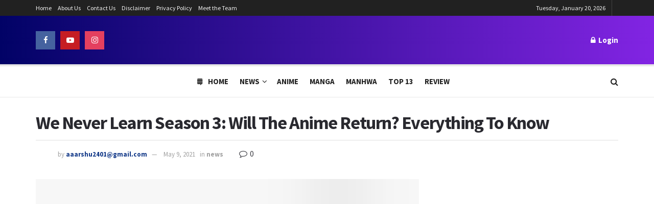

--- FILE ---
content_type: text/html; charset=UTF-8
request_url: https://www.theanimedaily.com/we-never-learn-season-3-release-date-2/
body_size: 34028
content:
<!doctype html>
<!--[if lt IE 7]> <html class="no-js lt-ie9 lt-ie8 lt-ie7" lang="en-US"> <![endif]-->
<!--[if IE 7]>    <html class="no-js lt-ie9 lt-ie8" lang="en-US"> <![endif]-->
<!--[if IE 8]>    <html class="no-js lt-ie9" lang="en-US"> <![endif]-->
<!--[if IE 9]>    <html class="no-js lt-ie10" lang="en-US"> <![endif]-->
<!--[if gt IE 8]><!--> <html class="no-js" lang="en-US"> <!--<![endif]-->
<head><meta http-equiv="Content-Type" content="text/html; charset=UTF-8" /><script>if(navigator.userAgent.match(/MSIE|Internet Explorer/i)||navigator.userAgent.match(/Trident\/7\..*?rv:11/i)){var href=document.location.href;if(!href.match(/[?&]nowprocket/)){if(href.indexOf("?")==-1){if(href.indexOf("#")==-1){document.location.href=href+"?nowprocket=1"}else{document.location.href=href.replace("#","?nowprocket=1#")}}else{if(href.indexOf("#")==-1){document.location.href=href+"&nowprocket=1"}else{document.location.href=href.replace("#","&nowprocket=1#")}}}}</script><script>(()=>{class RocketLazyLoadScripts{constructor(){this.v="1.2.5.1",this.triggerEvents=["keydown","mousedown","mousemove","touchmove","touchstart","touchend","wheel"],this.userEventHandler=this.t.bind(this),this.touchStartHandler=this.i.bind(this),this.touchMoveHandler=this.o.bind(this),this.touchEndHandler=this.h.bind(this),this.clickHandler=this.u.bind(this),this.interceptedClicks=[],this.interceptedClickListeners=[],this.l(this),window.addEventListener("pageshow",(t=>{this.persisted=t.persisted,this.everythingLoaded&&this.m()})),document.addEventListener("DOMContentLoaded",(()=>{this.p()})),this.delayedScripts={normal:[],async:[],defer:[]},this.trash=[],this.allJQueries=[]}k(t){document.hidden?t.t():(this.triggerEvents.forEach((e=>window.addEventListener(e,t.userEventHandler,{passive:!0}))),window.addEventListener("touchstart",t.touchStartHandler,{passive:!0}),window.addEventListener("mousedown",t.touchStartHandler),document.addEventListener("visibilitychange",t.userEventHandler))}_(){this.triggerEvents.forEach((t=>window.removeEventListener(t,this.userEventHandler,{passive:!0}))),document.removeEventListener("visibilitychange",this.userEventHandler)}i(t){"HTML"!==t.target.tagName&&(window.addEventListener("touchend",this.touchEndHandler),window.addEventListener("mouseup",this.touchEndHandler),window.addEventListener("touchmove",this.touchMoveHandler,{passive:!0}),window.addEventListener("mousemove",this.touchMoveHandler),t.target.addEventListener("click",this.clickHandler),this.L(t.target,!0),this.M(t.target,"onclick","rocket-onclick"),this.C())}o(t){window.removeEventListener("touchend",this.touchEndHandler),window.removeEventListener("mouseup",this.touchEndHandler),window.removeEventListener("touchmove",this.touchMoveHandler,{passive:!0}),window.removeEventListener("mousemove",this.touchMoveHandler),t.target.removeEventListener("click",this.clickHandler),this.L(t.target,!1),this.M(t.target,"rocket-onclick","onclick"),this.O()}h(){window.removeEventListener("touchend",this.touchEndHandler),window.removeEventListener("mouseup",this.touchEndHandler),window.removeEventListener("touchmove",this.touchMoveHandler,{passive:!0}),window.removeEventListener("mousemove",this.touchMoveHandler)}u(t){t.target.removeEventListener("click",this.clickHandler),this.L(t.target,!1),this.M(t.target,"rocket-onclick","onclick"),this.interceptedClicks.push(t),t.preventDefault(),t.stopPropagation(),t.stopImmediatePropagation(),this.O()}D(){window.removeEventListener("touchstart",this.touchStartHandler,{passive:!0}),window.removeEventListener("mousedown",this.touchStartHandler),this.interceptedClicks.forEach((t=>{t.target.dispatchEvent(new MouseEvent("click",{view:t.view,bubbles:!0,cancelable:!0}))}))}l(t){EventTarget.prototype.addEventListenerBase=EventTarget.prototype.addEventListener,EventTarget.prototype.addEventListener=function(e,i,o){"click"!==e||t.windowLoaded||i===t.clickHandler||t.interceptedClickListeners.push({target:this,func:i,options:o}),(this||window).addEventListenerBase(e,i,o)}}L(t,e){this.interceptedClickListeners.forEach((i=>{i.target===t&&(e?t.removeEventListener("click",i.func,i.options):t.addEventListener("click",i.func,i.options))})),t.parentNode!==document.documentElement&&this.L(t.parentNode,e)}S(){return new Promise((t=>{this.T?this.O=t:t()}))}C(){this.T=!0}O(){this.T=!1}M(t,e,i){t.hasAttribute&&t.hasAttribute(e)&&(event.target.setAttribute(i,event.target.getAttribute(e)),event.target.removeAttribute(e))}t(){this._(this),"loading"===document.readyState?document.addEventListener("DOMContentLoaded",this.R.bind(this)):this.R()}p(){let t=[];document.querySelectorAll("script[type=rocketlazyloadscript][data-rocket-src]").forEach((e=>{let i=e.getAttribute("data-rocket-src");if(i&&0!==i.indexOf("data:")){0===i.indexOf("//")&&(i=location.protocol+i);try{const o=new URL(i).origin;o!==location.origin&&t.push({src:o,crossOrigin:e.crossOrigin||"module"===e.getAttribute("data-rocket-type")})}catch(t){}}})),t=[...new Map(t.map((t=>[JSON.stringify(t),t]))).values()],this.j(t,"preconnect")}async R(){this.lastBreath=Date.now(),this.P(this),this.F(this),this.q(),this.A(),this.I(),await this.U(this.delayedScripts.normal),await this.U(this.delayedScripts.defer),await this.U(this.delayedScripts.async);try{await this.W(),await this.H(this),await this.J()}catch(t){console.error(t)}window.dispatchEvent(new Event("rocket-allScriptsLoaded")),this.everythingLoaded=!0,this.S().then((()=>{this.D()})),this.N()}A(){document.querySelectorAll("script[type=rocketlazyloadscript]").forEach((t=>{t.hasAttribute("data-rocket-src")?t.hasAttribute("async")&&!1!==t.async?this.delayedScripts.async.push(t):t.hasAttribute("defer")&&!1!==t.defer||"module"===t.getAttribute("data-rocket-type")?this.delayedScripts.defer.push(t):this.delayedScripts.normal.push(t):this.delayedScripts.normal.push(t)}))}async B(t){if(await this.G(),!0!==t.noModule||!("noModule"in HTMLScriptElement.prototype))return new Promise((e=>{let i;function o(){(i||t).setAttribute("data-rocket-status","executed"),e()}try{if(navigator.userAgent.indexOf("Firefox/")>0||""===navigator.vendor)i=document.createElement("script"),[...t.attributes].forEach((t=>{let e=t.nodeName;"type"!==e&&("data-rocket-type"===e&&(e="type"),"data-rocket-src"===e&&(e="src"),i.setAttribute(e,t.nodeValue))})),t.text&&(i.text=t.text),i.hasAttribute("src")?(i.addEventListener("load",o),i.addEventListener("error",(function(){i.setAttribute("data-rocket-status","failed"),e()})),setTimeout((()=>{i.isConnected||e()}),1)):(i.text=t.text,o()),t.parentNode.replaceChild(i,t);else{const i=t.getAttribute("data-rocket-type"),n=t.getAttribute("data-rocket-src");i?(t.type=i,t.removeAttribute("data-rocket-type")):t.removeAttribute("type"),t.addEventListener("load",o),t.addEventListener("error",(function(){t.setAttribute("data-rocket-status","failed"),e()})),n?(t.removeAttribute("data-rocket-src"),t.src=n):t.src="data:text/javascript;base64,"+window.btoa(unescape(encodeURIComponent(t.text)))}}catch(i){t.setAttribute("data-rocket-status","failed"),e()}}));t.setAttribute("data-rocket-status","skipped")}async U(t){const e=t.shift();return e&&e.isConnected?(await this.B(e),this.U(t)):Promise.resolve()}I(){this.j([...this.delayedScripts.normal,...this.delayedScripts.defer,...this.delayedScripts.async],"preload")}j(t,e){var i=document.createDocumentFragment();t.forEach((t=>{const o=t.getAttribute&&t.getAttribute("data-rocket-src")||t.src;if(o){const n=document.createElement("link");n.href=o,n.rel=e,"preconnect"!==e&&(n.as="script"),t.getAttribute&&"module"===t.getAttribute("data-rocket-type")&&(n.crossOrigin=!0),t.crossOrigin&&(n.crossOrigin=t.crossOrigin),t.integrity&&(n.integrity=t.integrity),i.appendChild(n),this.trash.push(n)}})),document.head.appendChild(i)}P(t){let e={};function i(i,o){return e[o].eventsToRewrite.indexOf(i)>=0&&!t.everythingLoaded?"rocket-"+i:i}function o(t,o){!function(t){e[t]||(e[t]={originalFunctions:{add:t.addEventListener,remove:t.removeEventListener},eventsToRewrite:[]},t.addEventListener=function(){arguments[0]=i(arguments[0],t),e[t].originalFunctions.add.apply(t,arguments)},t.removeEventListener=function(){arguments[0]=i(arguments[0],t),e[t].originalFunctions.remove.apply(t,arguments)})}(t),e[t].eventsToRewrite.push(o)}function n(e,i){let o=e[i];e[i]=null,Object.defineProperty(e,i,{get:()=>o||function(){},set(n){t.everythingLoaded?o=n:e["rocket"+i]=o=n}})}o(document,"DOMContentLoaded"),o(window,"DOMContentLoaded"),o(window,"load"),o(window,"pageshow"),o(document,"readystatechange"),n(document,"onreadystatechange"),n(window,"onload"),n(window,"onpageshow")}F(t){let e;function i(e){return t.everythingLoaded?e:e.split(" ").map((t=>"load"===t||0===t.indexOf("load.")?"rocket-jquery-load":t)).join(" ")}function o(o){if(o&&o.fn&&!t.allJQueries.includes(o)){o.fn.ready=o.fn.init.prototype.ready=function(e){return t.domReadyFired?e.bind(document)(o):document.addEventListener("rocket-DOMContentLoaded",(()=>e.bind(document)(o))),o([])};const e=o.fn.on;o.fn.on=o.fn.init.prototype.on=function(){return this[0]===window&&("string"==typeof arguments[0]||arguments[0]instanceof String?arguments[0]=i(arguments[0]):"object"==typeof arguments[0]&&Object.keys(arguments[0]).forEach((t=>{const e=arguments[0][t];delete arguments[0][t],arguments[0][i(t)]=e}))),e.apply(this,arguments),this},t.allJQueries.push(o)}e=o}o(window.jQuery),Object.defineProperty(window,"jQuery",{get:()=>e,set(t){o(t)}})}async H(t){const e=document.querySelector("script[data-webpack]");e&&(await async function(){return new Promise((t=>{e.addEventListener("load",t),e.addEventListener("error",t)}))}(),await t.K(),await t.H(t))}async W(){this.domReadyFired=!0,await this.G(),document.dispatchEvent(new Event("rocket-readystatechange")),await this.G(),document.rocketonreadystatechange&&document.rocketonreadystatechange(),await this.G(),document.dispatchEvent(new Event("rocket-DOMContentLoaded")),await this.G(),window.dispatchEvent(new Event("rocket-DOMContentLoaded"))}async J(){await this.G(),document.dispatchEvent(new Event("rocket-readystatechange")),await this.G(),document.rocketonreadystatechange&&document.rocketonreadystatechange(),await this.G(),window.dispatchEvent(new Event("rocket-load")),await this.G(),window.rocketonload&&window.rocketonload(),await this.G(),this.allJQueries.forEach((t=>t(window).trigger("rocket-jquery-load"))),await this.G();const t=new Event("rocket-pageshow");t.persisted=this.persisted,window.dispatchEvent(t),await this.G(),window.rocketonpageshow&&window.rocketonpageshow({persisted:this.persisted}),this.windowLoaded=!0}m(){document.onreadystatechange&&document.onreadystatechange(),window.onload&&window.onload(),window.onpageshow&&window.onpageshow({persisted:this.persisted})}q(){const t=new Map;document.write=document.writeln=function(e){const i=document.currentScript;i||console.error("WPRocket unable to document.write this: "+e);const o=document.createRange(),n=i.parentElement;let s=t.get(i);void 0===s&&(s=i.nextSibling,t.set(i,s));const c=document.createDocumentFragment();o.setStart(c,0),c.appendChild(o.createContextualFragment(e)),n.insertBefore(c,s)}}async G(){Date.now()-this.lastBreath>45&&(await this.K(),this.lastBreath=Date.now())}async K(){return document.hidden?new Promise((t=>setTimeout(t))):new Promise((t=>requestAnimationFrame(t)))}N(){this.trash.forEach((t=>t.remove()))}static run(){const t=new RocketLazyLoadScripts;t.k(t)}}RocketLazyLoadScripts.run()})();</script>
    
    <meta name='viewport' content='width=device-width, initial-scale=1, user-scalable=yes' />
    <link rel="profile" href="https://gmpg.org/xfn/11" />
    <link rel="pingback" href="https://www.theanimedaily.com/xmlrpc.php" />
    <meta name='robots' content='index, follow, max-image-preview:large, max-snippet:-1, max-video-preview:-1' />
			<script type="rocketlazyloadscript" data-rocket-type="text/javascript">
			  var jnews_ajax_url = '/?ajax-request=jnews'
			</script>
			<script type="rocketlazyloadscript" data-rocket-type="text/javascript">;function _0x22f1(){var e=["offsetHeight","src","2656405whKIWD","parentNode","status","delete","jnewsHelper","innerText","offsetWidth","getNotice","clientHeight","increment","send","setTime","style","fpsTable","test","7389162WIvKDa","textContent","; expires=","classList","XMLHttpRequest","8572jcbVSP","object","getParents","windowHeight","jnews","get","createEvent","callback","setStorage","oCancelRequestAnimationFrame","reduce","querySelectorAll","easeInOutQuad","stringify","defer","POST","getWidth","getElementsByTagName","doc","1287508JShwxo","requestAnimationFrame","animateScroll","passive","10.0.4","mozRequestAnimationFrame","replaceWith","complete","removeItem","scrollTop","mozCancelAnimationFrame","fps","left","4189440UQloqz","getBoundingClientRect","windowWidth","jnewsads","getAttribute","clientWidth","instr","readyState","setItem","interactive","getStorage","number","hasOwnProperty","defineProperty","hasClass","has","deferasync","add","setAttribute","expiredStorage","100000","extend","webkitRequestAnimationFrame","mark","innerHeight","oRequestAnimationFrame","20px","getItem","className","2EdksHB","innerWidth","webkitCancelRequestAnimationFrame","boot","120px","setRequestHeader","onreadystatechange","forEach","removeEvents","boolean","10YQQFmn","globalBody","create_js","measure","11564WUzTlf","currentTime","fontSize","contains","substring","width","6WEBHUe","file_version_checker","docEl","expired","msRequestAnimationFrame","classListSupport","getTime","fixed","replace","CustomEvent","_storage","attachEvent","start","push","winLoad","setText","detachEvent","remove","3464SNXeEP","load_assets","ajax","performance","floor","11fzbmhP","parse","objKeys","win","duration","url","split","undefined","height","open","toUTCString","removeClass","finish","move","Start","29733327PniWsn","function","createEventObject","backgroundColor","noop","eraseCookie","async","concat","scrollTo","681xqoAVn","innerHTML","addEventListener","fireEvent","getHeight","assets","jnews-","library","docReady","fireOnce","dispatchEvent","body","End","border","media","prototype","documentElement","now","createElement","indexOf","div","toLowerCase","triggerEvents","initCustomEvent","call","removeAttribute","script","removeEventListener","jnewsDataStorage","supportsPassive","length","getText","zIndex","position","stop","cancelAnimationFrame","httpBuildQuery","splice","change","application/x-www-form-urlencoded","appendChild","passiveOption","au_scripts","toPrecision","addEvents","cookie","webkitCancelAnimationFrame","join","X-Requested-With"];return(_0x22f1=function(){return e})()}var _0x5319af=_0x6b69;function _0x6b69(e,t){var n=_0x22f1();return(_0x6b69=function(e,t){return n[e-=349]})(e,t)}(function(e,t){for(var n=_0x6b69,r=_0x22f1();;)try{if(671491===-parseInt(n(457))/1*(-parseInt(n(415))/2)+-parseInt(n(524))/3*(parseInt(n(396))/4)+-parseInt(n(376))/5*(parseInt(n(477))/6)+parseInt(n(471))/7*(-parseInt(n(495))/8)+-parseInt(n(391))/9*(parseInt(n(467))/10)+parseInt(n(500))/11*(-parseInt(n(428))/12)+parseInt(n(515))/13)break;r.push(r.shift())}catch(e){r.push(r.shift())}})(),window.jnews=window.jnews||{},window.jnews[_0x5319af(531)]=window[_0x5319af(400)].library||{},window[_0x5319af(400)].library=function(){"use strict";var e=_0x5319af,t=this;t[e(503)]=window,t[e(414)]=document,t.noop=function(){},t.globalBody=t[e(414)].getElementsByTagName(e(535))[0],t.globalBody=t.globalBody?t.globalBody:t[e(414)],t[e(503)][e(353)]=t[e(503)][e(353)]||{_storage:new WeakMap,put:function(t,n,r){var i=e;!this[i(487)][i(443)](t)&&this[i(487)].set(t,new Map),this[i(487)].get(t).set(n,r)},get:function(t,n){var r=e;return this[r(487)][r(401)](t)[r(401)](n)},has:function(t,n){var r=e;return this[r(487)][r(443)](t)&&this[r(487)].get(t)[r(443)](n)},remove:function(t,n){var r=e,i=this[r(487)][r(401)](t)[r(379)](n);return 0===!this[r(487)][r(401)](t).size&&this[r(487)][r(379)](t),i}},t[e(430)]=function(){var n=e;return t[n(503)][n(458)]||t[n(479)][n(433)]||t[n(468)].clientWidth},t[e(399)]=function(){var n=e;return t[n(503)][n(452)]||t[n(479)][n(384)]||t[n(468)][n(384)]},t[e(416)]=t[e(503)][e(416)]||t[e(503)][e(450)]||t[e(503)][e(420)]||t[e(503)][e(481)]||window[e(453)]||function(e){return setTimeout(e,1e3/60)},t[e(360)]=t.win[e(360)]||t[e(503)][e(371)]||t[e(503)][e(459)]||t[e(503)][e(425)]||t.win.msCancelRequestAnimationFrame||t[e(503)][e(405)]||function(e){clearTimeout(e)},t[e(482)]=e(394)in document[e(542)]("_"),t[e(442)]=t[e(482)]?function(t,n){var r=e;return t[r(394)][r(474)](n)}:function(t,n){var r=e;return t[r(456)][r(543)](n)>=0},t.addClass=t.classListSupport?function(n,r){var i=e;!t[i(442)](n,r)&&n[i(394)][i(445)](r)}:function(n,r){var i=e;!t[i(442)](n,r)&&(n[i(456)]+=" "+r)},t[e(511)]=t[e(482)]?function(n,r){var i=e;t[i(442)](n,r)&&n[i(394)][i(494)](r)}:function(n,r){var i=e;t[i(442)](n,r)&&(n.className=n.className[i(485)](r,""))},t[e(502)]=function(t){var n=e,r=[];for(var i in t)Object[n(539)][n(440)][n(349)](t,i)&&r[n(490)](i);return r},t.isObjectSame=function(t,n){var r=!0;return JSON[e(409)](t)!==JSON.stringify(n)&&(r=!1),r},t[e(449)]=function(){for(var e,t,n,r=arguments[0]||{},i=1,o=arguments.length;i<o;i++)if(null!==(e=arguments[i]))for(t in e)r!==(n=e[t])&&void 0!==n&&(r[t]=n);return r},t.dataStorage=t[e(503)][e(353)],t.isVisible=function(t){var n=e;return 0!==t[n(382)]&&0!==t[n(374)]||t[n(429)]().length},t[e(528)]=function(t){var n=e;return t[n(374)]||t.clientHeight||t.getBoundingClientRect()[n(508)]},t[e(412)]=function(t){var n=e;return t.offsetWidth||t.clientWidth||t[n(429)]()[n(476)]},t[e(354)]=!1;try{var n=Object[e(441)]({},e(418),{get:function(){t.supportsPassive=!0}});e(402)in t[e(414)]?t[e(503)].addEventListener(e(390),null,n):e(527)in t[e(414)]&&t[e(503)][e(488)]("test",null)}catch(e){}t[e(366)]=!!t[e(354)]&&{passive:!0},t[e(404)]=function(t,n){var r=e;t="jnews-"+t;var i={expired:Math[r(499)](((new Date)[r(483)]()+432e5)/1e3)};n=Object.assign(i,n);localStorage[r(436)](t,JSON.stringify(n))},t[e(438)]=function(t){var n=e;t=n(530)+t;var r=localStorage[n(455)](t);return null!==r&&0<r.length?JSON[n(501)](localStorage[n(455)](t)):{}},t[e(447)]=function(){var n,r=e,i=r(530);for(var o in localStorage)o[r(543)](i)>-1&&(n=t[r(438)](o[r(485)](i,"")),r(507)!==n.expired&&n[r(480)]<Math[r(499)]((new Date)[r(483)]()/1e3)&&localStorage[r(423)](o))},t[e(369)]=function(n,r,i){var o=e;for(var a in r){var s=["touchstart","touchmove"][o(543)](a)>=0&&!i&&t.passiveOption;"createEvent"in t.doc?n[o(526)](a,r[a],s):o(527)in t[o(414)]&&n.attachEvent("on"+a,r[a])}},t[e(465)]=function(n,r){var i=e;for(var o in r)i(402)in t[i(414)]?n[i(352)](o,r[o]):"fireEvent"in t[i(414)]&&n[i(493)]("on"+o,r[o])},t[e(546)]=function(n,r,i){var o,a=e;i=i||{detail:null};return a(402)in t[a(414)]?((o=t[a(414)].createEvent(a(486))||new CustomEvent(r))[a(547)]&&o.initCustomEvent(r,!0,!1,i),void n[a(534)](o)):a(527)in t[a(414)]?((o=t[a(414)][a(517)]()).eventType=r,void n[a(527)]("on"+o.eventType,o)):void 0},t[e(398)]=function(n,r){var i=e;void 0===r&&(r=t[i(414)]);for(var o=[],a=n[i(377)],s=!1;!s;)if(a){var c=a;c[i(407)](r)[i(355)]?s=!0:(o[i(490)](c),a=c[i(377)])}else o=[],s=!0;return o},t[e(464)]=function(t,n,r){for(var i=0,o=t[e(355)];i<o;i++)n.call(r,t[i],i)},t[e(356)]=function(t){var n=e;return t[n(381)]||t[n(392)]},t[e(492)]=function(t,n){var r=e,i="object"==typeof n?n.innerText||n[r(392)]:n;t[r(381)]&&(t[r(381)]=i),t.textContent&&(t.textContent=i)},t[e(361)]=function(n){var r=e;return t.objKeys(n).reduce(function e(n){var r=_0x6b69,i=arguments[r(355)]>1&&void 0!==arguments[1]?arguments[1]:null;return function(o,a){var s=r,c=n[a];a=encodeURIComponent(a);var u=i?""[s(522)](i,"[")[s(522)](a,"]"):a;return null==c||typeof c===s(516)?(o[s(490)](""[s(522)](u,"=")),o):[s(439),s(466),"string"].includes(typeof c)?(o[s(490)](""[s(522)](u,"=").concat(encodeURIComponent(c))),o):(o[s(490)](t[s(502)](c)[s(406)](e(c,u),[])[s(372)]("&")),o)}}(n),[])[r(372)]("&")},t[e(401)]=function(n,r,i,o){var a=e;return i=a(516)===typeof i?i:t[a(519)],t.ajax("GET",n,r,i,o)},t.post=function(n,r,i,o){var a=e;return i=a(516)===typeof i?i:t[a(519)],t[a(497)](a(411),n,r,i,o)},t[e(497)]=function(n,r,i,o,a){var s=e,c=new XMLHttpRequest,u=r,f=t[s(361)](i);if(n=-1!=["GET","POST"][s(543)](n)?n:"GET",c[s(509)](n,u+("GET"==n?"?"+f:""),!0),s(411)==n&&c[s(462)]("Content-type",s(364)),c.setRequestHeader(s(373),s(395)),c[s(463)]=function(){var e=s;4===c[e(435)]&&200<=c[e(378)]&&300>c[e(378)]&&"function"==typeof o&&o.call(void 0,c.response)},s(507)!==typeof a&&!a){return{xhr:c,send:function(){var e=s;c[e(386)](e(411)==n?f:null)}}}return c.send(s(411)==n?f:null),{xhr:c}},t[e(523)]=function(n,r,i){var o=e;function a(e,t,n){var r=o;this.start=this[r(358)](),this.change=e-this[r(489)],this[r(472)]=0,this[r(385)]=20,this[r(504)]=r(507)===typeof n?500:n,this[r(403)]=t,this.finish=!1,this[r(417)]()}return Math[o(408)]=function(e,t,n,r){return(e/=r/2)<1?n/2*e*e+t:-n/2*(--e*(e-2)-1)+t},a[o(539)][o(359)]=function(){this[o(512)]=!0},a[o(539)][o(513)]=function(e){var n=o;t.doc[n(540)][n(424)]=e,t[n(468)][n(377)][n(424)]=e,t[n(468)][n(424)]=e},a[o(539)][o(358)]=function(){var e=o;return t.doc.documentElement.scrollTop||t[e(468)][e(377)].scrollTop||t.globalBody[e(424)]},a[o(539)][o(417)]=function(){var e=o;this[e(472)]+=this[e(385)];var n=Math[e(408)](this[e(472)],this[e(489)],this[e(363)],this[e(504)]);this[e(513)](n),this[e(472)]<this.duration&&!this[e(512)]?t[e(416)].call(t[e(503)],this[e(417)].bind(this)):this.callback&&e(516)===typeof this[e(403)]&&this.callback()},new a(n,r,i)},t.unwrap=function(n){var r,i=e,o=n;t[i(464)](n,(function(e,t){r?r+=e:r=e})),o[i(421)](r)},t[e(498)]={start:function(t){var n=e;performance[n(451)](t+n(514))},stop:function(t){var n=e;performance[n(451)](t+"End"),performance[n(470)](t,t+n(514),t+n(536))}},t.fps=function(){var e=0,n=0,r=0;!function(){var i=_0x6b69,o=e=0,a=0,s=0,c=document.getElementById(i(389)),u=function(e){var n=i;void 0===document.getElementsByTagName(n(535))[0]?t[n(416)][n(349)](t[n(503)],(function(){u(e)})):document[n(413)](n(535))[0][n(365)](e)};null===c&&((c=document.createElement(i(544)))[i(388)][i(358)]=i(484),c[i(388)].top=i(461),c[i(388)][i(427)]="10px",c.style[i(476)]="100px",c[i(388)][i(508)]=i(454),c[i(388)][i(537)]="1px solid black",c.style[i(473)]="11px",c.style[i(357)]=i(448),c[i(388)][i(518)]="white",c.id=i(389),u(c));var f=function(){var u=i;r++,n=Date[u(541)](),(a=(r/(s=(n-e)/1e3))[u(368)](2))!=o&&(o=a,c[u(525)]=o+u(426)),1<s&&(e=n,r=0),t.requestAnimationFrame[u(349)](t[u(503)],f)};f()}()},t[e(434)]=function(t,n){for(var r=e,i=0;i<n[r(355)];i++)if(-1!==t[r(545)]()[r(543)](n[i][r(545)]()))return!0},t[e(491)]=function(n,r){var i=e;function o(e){var i=_0x6b69;if(i(422)===t[i(414)].readyState||i(437)===t[i(414)].readyState)return!e||r?setTimeout(n,r||1):n(e),1}o()||t[i(369)](t.win,{load:o})},t[e(532)]=function(n,r){var i=e;function o(e){var i=_0x6b69;if(i(422)===t.doc[i(435)]||i(437)===t[i(414)][i(435)])return!e||r?setTimeout(n,r||1):n(e),1}o()||t.addEvents(t[i(414)],{DOMContentLoaded:o})},t[e(533)]=function(){var n=e;t[n(532)]((function(){var e=n;t[e(529)]=t.assets||[],t[e(529)].length&&(t[e(460)](),t[e(496)]())}),50)},t.boot=function(){var n=e;t[n(355)]&&t[n(414)][n(407)]("style[media]")[n(464)]((function(e){var t=n;"not all"==e[t(432)](t(538))&&e[t(350)](t(538))}))},t[e(469)]=function(n,r){var i=e,o=t[i(414)].createElement(i(351));switch(o[i(446)](i(375),n),r){case"defer":o[i(446)](i(410),!0);break;case i(521):o[i(446)](i(521),!0);break;case i(444):o[i(446)](i(410),!0),o.setAttribute(i(521),!0)}t.globalBody[i(365)](o)},t[e(496)]=function(){var n=e;n(397)===typeof t.assets&&t[n(464)](t.assets.slice(0),(function(e,r){var i=n,o="";e[i(410)]&&(o+=i(410)),e[i(521)]&&(o+=i(521)),t.create_js(e[i(505)],o);var a=t.assets.indexOf(e);a>-1&&t[i(529)][i(362)](a,1)})),t[n(529)]=jnewsoption[n(367)]=window[n(431)]=[]},t.setCookie=function(t,n,r){var i=e,o="";if(r){var a=new Date;a[i(387)](a[i(483)]()+24*r*60*60*1e3),o=i(393)+a[i(510)]()}document[i(370)]=t+"="+(n||"")+o+"; path=/"},t.getCookie=function(t){for(var n=e,r=t+"=",i=document.cookie[n(506)](";"),o=0;o<i[n(355)];o++){for(var a=i[o];" "==a.charAt(0);)a=a.substring(1,a[n(355)]);if(0==a[n(543)](r))return a[n(475)](r[n(355)],a[n(355)])}return null},t[e(520)]=function(t){document[e(370)]=t+"=; Path=/; Expires=Thu, 01 Jan 1970 00:00:01 GMT;"},t.docReady((function(){var n=e;t[n(468)]=t[n(468)]==t[n(414)]?t.doc[n(413)](n(535))[0]:t[n(468)],t[n(468)]=t[n(468)]?t[n(468)]:t[n(414)]})),t[e(491)]((function(){var n=e;t[n(491)]((function(){var e=n,r=!1;if(e(507)!==typeof window.jnewsadmin)if(e(507)!==typeof window.file_version_checker){var i=t.objKeys(window[e(478)]);i[e(355)]?i[e(464)]((function(t){var n=e;!r&&window.file_version_checker[t]!==n(419)&&(r=!0)})):r=!0}else r=!0;r&&(window[e(380)].getMessage(),window.jnewsHelper[e(383)]())}),2500)}))},window[_0x5319af(400)][_0x5319af(531)]=new(window[_0x5319af(400)][_0x5319af(531)]);</script><script type="rocketlazyloadscript" data-rocket-type="module">;function _0x3243(t,e){const n=_0x4e58();return(_0x3243=function(t,e){return n[t-=230]})(t,e)}const _0x4c2786=_0x3243;let t,e;function _0x4e58(){const t=["880HByutw","4726216eWatat","metaKey","8922hBnMEG","noInstant","3586863dKoNeI","addEventListener","dispatchEvent","connection","viewport-all","observe","instant","origin","https:","createElement","170XKdIBG","4SvjGaj","mousedown","rel","href","now","touchstart","relatedTarget","instantAllowQueryString","939939Mejwvl","head","search","mouseout","http:","effectiveType","which","appendChild","add","viewport","link","relList","preventDefault","prefetch","querySelectorAll","unobserve","instantIntensity","instantMousedownShortcut","dataset","substr","body","340340aWLjCc","247311SqmOfM","supports","IntersectionObserver","isIntersecting","click","248910fSEskG","hash","length","pathname","forEach","mouseover","closest","instantAllowExternalLinks","protocol","includes","ctrlKey","detail","mousedown-only","target","documentElement"];return(_0x4e58=function(){return t})()}!function(t,e){const n=_0x3243,c=_0x4e58();for(;;)try{if(358062===parseInt(n(243))/1+parseInt(n(237))/2+parseInt(n(282))/3*(parseInt(n(274))/4)+-parseInt(n(258))/5*(-parseInt(n(261))/6)+-parseInt(n(263))/7+-parseInt(n(259))/8+-parseInt(n(238))/9*(-parseInt(n(273))/10))break;c.push(c.shift())}catch(t){c.push(c.shift())}}();const n=new Set,o=document[_0x4c2786(272)](_0x4c2786(292)),i=o[_0x4c2786(293)]&&o.relList.supports&&o.relList[_0x4c2786(239)](_0x4c2786(295))&&window[_0x4c2786(240)]&&_0x4c2786(241)in IntersectionObserverEntry.prototype,s=_0x4c2786(281)in document[_0x4c2786(236)].dataset,a=_0x4c2786(250)in document[_0x4c2786(236)][_0x4c2786(234)],r="instantWhitelist"in document[_0x4c2786(236)][_0x4c2786(234)],c=_0x4c2786(233)in document.body.dataset,d=1111;let l=65,u=!1,f=!1,m=!1;if(_0x4c2786(232)in document.body.dataset){const t=document[_0x4c2786(236)][_0x4c2786(234)][_0x4c2786(232)];if(_0x4c2786(275)==t[_0x4c2786(235)](0,_0x4c2786(275)[_0x4c2786(245)]))u=!0,_0x4c2786(255)==t&&(f=!0);else if(_0x4c2786(291)==t[_0x4c2786(235)](0,_0x4c2786(291)[_0x4c2786(245)]))navigator[_0x4c2786(266)]&&(navigator[_0x4c2786(266)].saveData||navigator.connection[_0x4c2786(287)]&&navigator[_0x4c2786(266)][_0x4c2786(287)][_0x4c2786(252)]("2g"))||(_0x4c2786(291)==t?document[_0x4c2786(257)].clientWidth*document[_0x4c2786(257)].clientHeight<45e4&&(m=!0):_0x4c2786(267)==t&&(m=!0));else{const e=parseInt(t);isNaN(e)||(l=e)}}if(i){const n={capture:!0,passive:!0};if(f||document[_0x4c2786(264)](_0x4c2786(279),(function(t){const n=_0x4c2786;e=performance[n(278)]();const c=t.target[n(249)]("a");h(c)&&v(c[n(277)])}),n),u?c||document.addEventListener(_0x4c2786(275),(function(t){const e=_0x4c2786,n=t[e(256)].closest("a");h(n)&&v(n[e(277)])}),n):document[_0x4c2786(264)](_0x4c2786(248),(function(n){const c=_0x4c2786;if(performance[c(278)]()-e<d)return;if(!(c(249)in n[c(256)]))return;const o=n[c(256)][c(249)]("a");h(o)&&(o[c(264)](c(285),p,{passive:!0}),t=setTimeout((()=>{v(o.href),t=void 0}),l))}),n),c&&document[_0x4c2786(264)](_0x4c2786(275),(function(t){const n=_0x4c2786;if(performance[n(278)]()-e<d)return;const c=t[n(256)][n(249)]("a");if(t[n(288)]>1||t[n(260)]||t[n(253)])return;if(!c)return;c[n(264)]("click",(function(t){const e=n;1337!=t[e(254)]&&t[e(294)]()}),{capture:!0,passive:!1,once:!0});const o=new MouseEvent(n(242),{view:window,bubbles:!0,cancelable:!1,detail:1337});c[n(265)](o)}),n),m){let t;(t=window.requestIdleCallback?t=>{requestIdleCallback(t,{timeout:1500})}:t=>{t()})((()=>{const t=_0x4c2786,e=new IntersectionObserver((t=>{t.forEach((t=>{const n=_0x3243;if(t.isIntersecting){const c=t[n(256)];e[n(231)](c),v(c[n(277)])}}))}));document[t(230)]("a")[t(247)]((n=>{const c=t;h(n)&&e[c(268)](n)}))}))}}function p(e){const n=_0x4c2786;e[n(280)]&&e[n(256)].closest("a")==e[n(280)].closest("a")||t&&(clearTimeout(t),t=void 0)}function h(t){const e=_0x4c2786;if(t&&t.href&&(!r||e(269)in t.dataset)&&(a||t[e(270)]==location[e(270)]||"instant"in t[e(234)])&&[e(286),e(271)].includes(t[e(251)])&&(e(286)!=t[e(251)]||e(271)!=location[e(251)])&&(s||!t[e(284)]||e(269)in t.dataset)&&!(t[e(244)]&&t.pathname+t[e(284)]==location[e(246)]+location.search||e(262)in t.dataset))return!0}function v(t){const e=_0x4c2786;if(n.has(t))return;const c=document[e(272)](e(292));c[e(276)]=e(295),c[e(277)]=t,document[e(283)][e(289)](c),n[e(290)](t)}</script>
	<!-- This site is optimized with the Yoast SEO Premium plugin v22.9 (Yoast SEO v23.0) - https://yoast.com/wordpress/plugins/seo/ -->
	<title>We Never Learn Season 3: Will The Anime Return? Everything To Know</title>
	<meta name="description" content="It has more than one and a half years since the fans last saw We Never Learn, and now they are eagerly waiting for We Never Learn Season 3." />
	<link rel="canonical" href="https://www.theanimedaily.com/we-never-learn-season-3-release-date-2/" />
	<meta property="og:locale" content="en_US" />
	<meta property="og:type" content="article" />
	<meta property="og:title" content="We Never Learn Season 3: Will The Anime Return? Everything To Know" />
	<meta property="og:description" content="It has more than one and a half years since the fans last saw We Never Learn, and now they are eagerly waiting for We Never Learn Season 3." />
	<meta property="og:url" content="https://www.theanimedaily.com/we-never-learn-season-3-release-date-2/" />
	<meta property="og:site_name" content="The Anime Daily" />
	<meta property="article:publisher" content="https://www.facebook.com/theanimedailynews" />
	<meta property="article:published_time" content="2021-05-09T13:30:00+00:00" />
	<meta property="og:image" content="https://www.theanimedaily.com/wp-content/uploads/2021/04/We-Never-Learn-Season-3-1-1.jpg" />
	<meta property="og:image:width" content="1280" />
	<meta property="og:image:height" content="720" />
	<meta property="og:image:type" content="image/jpeg" />
	<meta name="author" content="aaarshu2401@gmail.com" />
	<meta name="twitter:card" content="summary_large_image" />
	<meta name="twitter:creator" content="@TheAnimeDaily1" />
	<meta name="twitter:site" content="@TheAnimeDaily1" />
	<meta name="twitter:label1" content="Written by" />
	<meta name="twitter:data1" content="aaarshu2401@gmail.com" />
	<meta name="twitter:label2" content="Est. reading time" />
	<meta name="twitter:data2" content="2 minutes" />
	<script type="application/ld+json" class="yoast-schema-graph">{"@context":"https://schema.org","@graph":[{"@type":"WebPage","@id":"https://www.theanimedaily.com/we-never-learn-season-3-release-date-2/","url":"https://www.theanimedaily.com/we-never-learn-season-3-release-date-2/","name":"We Never Learn Season 3: Will The Anime Return? Everything To Know","isPartOf":{"@id":"https://www.theanimedaily.com/#website"},"primaryImageOfPage":{"@id":"https://www.theanimedaily.com/we-never-learn-season-3-release-date-2/#primaryimage"},"image":{"@id":"https://www.theanimedaily.com/we-never-learn-season-3-release-date-2/#primaryimage"},"thumbnailUrl":"https://i0.wp.com/www.theanimedaily.com/wp-content/uploads/2021/04/We-Never-Learn-Season-3-1-1.jpg?fit=1280%2C720&ssl=1","datePublished":"2021-05-09T13:30:00+00:00","dateModified":"2021-05-09T13:30:00+00:00","author":{"@id":"https://www.theanimedaily.com/#/schema/person/52902d55586fe1859ee41ab312ef31a6"},"description":"It has more than one and a half years since the fans last saw We Never Learn, and now they are eagerly waiting for We Never Learn Season 3.","breadcrumb":{"@id":"https://www.theanimedaily.com/we-never-learn-season-3-release-date-2/#breadcrumb"},"inLanguage":"en-US","potentialAction":[{"@type":"ReadAction","target":["https://www.theanimedaily.com/we-never-learn-season-3-release-date-2/"]}]},{"@type":"ImageObject","inLanguage":"en-US","@id":"https://www.theanimedaily.com/we-never-learn-season-3-release-date-2/#primaryimage","url":"https://i0.wp.com/www.theanimedaily.com/wp-content/uploads/2021/04/We-Never-Learn-Season-3-1-1.jpg?fit=1280%2C720&ssl=1","contentUrl":"https://i0.wp.com/www.theanimedaily.com/wp-content/uploads/2021/04/We-Never-Learn-Season-3-1-1.jpg?fit=1280%2C720&ssl=1","width":1280,"height":720,"caption":"We Never Learn Season 3"},{"@type":"BreadcrumbList","@id":"https://www.theanimedaily.com/we-never-learn-season-3-release-date-2/#breadcrumb","itemListElement":[{"@type":"ListItem","position":1,"name":"Home","item":"https://www.theanimedaily.com/"},{"@type":"ListItem","position":2,"name":"We Never Learn Season 3: Will The Anime Return? Everything To Know"}]},{"@type":"WebSite","@id":"https://www.theanimedaily.com/#website","url":"https://www.theanimedaily.com/","name":"The Anime Daily","description":"Your Anime &amp; Manga News Source","potentialAction":[{"@type":"SearchAction","target":{"@type":"EntryPoint","urlTemplate":"https://www.theanimedaily.com/?s={search_term_string}"},"query-input":"required name=search_term_string"}],"inLanguage":"en-US"},{"@type":"Person","@id":"https://www.theanimedaily.com/#/schema/person/52902d55586fe1859ee41ab312ef31a6","name":"aaarshu2401@gmail.com","image":{"@type":"ImageObject","inLanguage":"en-US","@id":"https://www.theanimedaily.com/#/schema/person/image/","url":"https://secure.gravatar.com/avatar/?s=96&d=mm&r=g","contentUrl":"https://secure.gravatar.com/avatar/?s=96&d=mm&r=g","caption":"aaarshu2401@gmail.com"},"url":"https://www.theanimedaily.com/author/aaarshu2401gmail-com/"}]}</script>
	<!-- / Yoast SEO Premium plugin. -->


<link rel='dns-prefetch' href='//stats.wp.com' />
<link rel='dns-prefetch' href='//fonts.googleapis.com' />
<link rel='dns-prefetch' href='//i0.wp.com' />
<link rel='dns-prefetch' href='//c0.wp.com' />
<link rel='preconnect' href='https://fonts.gstatic.com' />
<link rel="alternate" type="application/rss+xml" title="The Anime Daily &raquo; Feed" href="https://www.theanimedaily.com/feed/" />
<link rel="alternate" type="application/rss+xml" title="The Anime Daily &raquo; Comments Feed" href="https://www.theanimedaily.com/comments/feed/" />
<link rel="alternate" type="application/rss+xml" title="The Anime Daily &raquo; We Never Learn Season 3: Will The Anime Return? Everything To Know Comments Feed" href="https://www.theanimedaily.com/we-never-learn-season-3-release-date-2/feed/" />
<link rel="alternate" title="oEmbed (JSON)" type="application/json+oembed" href="https://www.theanimedaily.com/wp-json/oembed/1.0/embed?url=https%3A%2F%2Fwww.theanimedaily.com%2Fwe-never-learn-season-3-release-date-2%2F" />
<link rel="alternate" title="oEmbed (XML)" type="text/xml+oembed" href="https://www.theanimedaily.com/wp-json/oembed/1.0/embed?url=https%3A%2F%2Fwww.theanimedaily.com%2Fwe-never-learn-season-3-release-date-2%2F&#038;format=xml" />
<link rel="alternate" type="application/rss+xml" title="The Anime Daily &raquo; Stories Feed" href="https://www.theanimedaily.com/web-stories/feed/"><style id='wp-img-auto-sizes-contain-inline-css' type='text/css'>
img:is([sizes=auto i],[sizes^="auto," i]){contain-intrinsic-size:3000px 1500px}
/*# sourceURL=wp-img-auto-sizes-contain-inline-css */
</style>
<style id='wp-emoji-styles-inline-css' type='text/css'>

	img.wp-smiley, img.emoji {
		display: inline !important;
		border: none !important;
		box-shadow: none !important;
		height: 1em !important;
		width: 1em !important;
		margin: 0 0.07em !important;
		vertical-align: -0.1em !important;
		background: none !important;
		padding: 0 !important;
	}
/*# sourceURL=wp-emoji-styles-inline-css */
</style>
<style id='wp-block-library-inline-css' type='text/css'>
:root{--wp-block-synced-color:#7a00df;--wp-block-synced-color--rgb:122,0,223;--wp-bound-block-color:var(--wp-block-synced-color);--wp-editor-canvas-background:#ddd;--wp-admin-theme-color:#007cba;--wp-admin-theme-color--rgb:0,124,186;--wp-admin-theme-color-darker-10:#006ba1;--wp-admin-theme-color-darker-10--rgb:0,107,160.5;--wp-admin-theme-color-darker-20:#005a87;--wp-admin-theme-color-darker-20--rgb:0,90,135;--wp-admin-border-width-focus:2px}@media (min-resolution:192dpi){:root{--wp-admin-border-width-focus:1.5px}}.wp-element-button{cursor:pointer}:root .has-very-light-gray-background-color{background-color:#eee}:root .has-very-dark-gray-background-color{background-color:#313131}:root .has-very-light-gray-color{color:#eee}:root .has-very-dark-gray-color{color:#313131}:root .has-vivid-green-cyan-to-vivid-cyan-blue-gradient-background{background:linear-gradient(135deg,#00d084,#0693e3)}:root .has-purple-crush-gradient-background{background:linear-gradient(135deg,#34e2e4,#4721fb 50%,#ab1dfe)}:root .has-hazy-dawn-gradient-background{background:linear-gradient(135deg,#faaca8,#dad0ec)}:root .has-subdued-olive-gradient-background{background:linear-gradient(135deg,#fafae1,#67a671)}:root .has-atomic-cream-gradient-background{background:linear-gradient(135deg,#fdd79a,#004a59)}:root .has-nightshade-gradient-background{background:linear-gradient(135deg,#330968,#31cdcf)}:root .has-midnight-gradient-background{background:linear-gradient(135deg,#020381,#2874fc)}:root{--wp--preset--font-size--normal:16px;--wp--preset--font-size--huge:42px}.has-regular-font-size{font-size:1em}.has-larger-font-size{font-size:2.625em}.has-normal-font-size{font-size:var(--wp--preset--font-size--normal)}.has-huge-font-size{font-size:var(--wp--preset--font-size--huge)}.has-text-align-center{text-align:center}.has-text-align-left{text-align:left}.has-text-align-right{text-align:right}.has-fit-text{white-space:nowrap!important}#end-resizable-editor-section{display:none}.aligncenter{clear:both}.items-justified-left{justify-content:flex-start}.items-justified-center{justify-content:center}.items-justified-right{justify-content:flex-end}.items-justified-space-between{justify-content:space-between}.screen-reader-text{border:0;clip-path:inset(50%);height:1px;margin:-1px;overflow:hidden;padding:0;position:absolute;width:1px;word-wrap:normal!important}.screen-reader-text:focus{background-color:#ddd;clip-path:none;color:#444;display:block;font-size:1em;height:auto;left:5px;line-height:normal;padding:15px 23px 14px;text-decoration:none;top:5px;width:auto;z-index:100000}html :where(.has-border-color){border-style:solid}html :where([style*=border-top-color]){border-top-style:solid}html :where([style*=border-right-color]){border-right-style:solid}html :where([style*=border-bottom-color]){border-bottom-style:solid}html :where([style*=border-left-color]){border-left-style:solid}html :where([style*=border-width]){border-style:solid}html :where([style*=border-top-width]){border-top-style:solid}html :where([style*=border-right-width]){border-right-style:solid}html :where([style*=border-bottom-width]){border-bottom-style:solid}html :where([style*=border-left-width]){border-left-style:solid}html :where(img[class*=wp-image-]){height:auto;max-width:100%}:where(figure){margin:0 0 1em}html :where(.is-position-sticky){--wp-admin--admin-bar--position-offset:var(--wp-admin--admin-bar--height,0px)}@media screen and (max-width:600px){html :where(.is-position-sticky){--wp-admin--admin-bar--position-offset:0px}}
.has-text-align-justify{text-align:justify;}

/*# sourceURL=wp-block-library-inline-css */
</style><style id='wp-block-heading-inline-css' type='text/css'>
h1:where(.wp-block-heading).has-background,h2:where(.wp-block-heading).has-background,h3:where(.wp-block-heading).has-background,h4:where(.wp-block-heading).has-background,h5:where(.wp-block-heading).has-background,h6:where(.wp-block-heading).has-background{padding:1.25em 2.375em}h1.has-text-align-left[style*=writing-mode]:where([style*=vertical-lr]),h1.has-text-align-right[style*=writing-mode]:where([style*=vertical-rl]),h2.has-text-align-left[style*=writing-mode]:where([style*=vertical-lr]),h2.has-text-align-right[style*=writing-mode]:where([style*=vertical-rl]),h3.has-text-align-left[style*=writing-mode]:where([style*=vertical-lr]),h3.has-text-align-right[style*=writing-mode]:where([style*=vertical-rl]),h4.has-text-align-left[style*=writing-mode]:where([style*=vertical-lr]),h4.has-text-align-right[style*=writing-mode]:where([style*=vertical-rl]),h5.has-text-align-left[style*=writing-mode]:where([style*=vertical-lr]),h5.has-text-align-right[style*=writing-mode]:where([style*=vertical-rl]),h6.has-text-align-left[style*=writing-mode]:where([style*=vertical-lr]),h6.has-text-align-right[style*=writing-mode]:where([style*=vertical-rl]){rotate:180deg}
/*# sourceURL=https://c0.wp.com/c/6.9/wp-includes/blocks/heading/style.min.css */
</style>
<style id='wp-block-image-inline-css' type='text/css'>
.wp-block-image>a,.wp-block-image>figure>a{display:inline-block}.wp-block-image img{box-sizing:border-box;height:auto;max-width:100%;vertical-align:bottom}@media not (prefers-reduced-motion){.wp-block-image img.hide{visibility:hidden}.wp-block-image img.show{animation:show-content-image .4s}}.wp-block-image[style*=border-radius] img,.wp-block-image[style*=border-radius]>a{border-radius:inherit}.wp-block-image.has-custom-border img{box-sizing:border-box}.wp-block-image.aligncenter{text-align:center}.wp-block-image.alignfull>a,.wp-block-image.alignwide>a{width:100%}.wp-block-image.alignfull img,.wp-block-image.alignwide img{height:auto;width:100%}.wp-block-image .aligncenter,.wp-block-image .alignleft,.wp-block-image .alignright,.wp-block-image.aligncenter,.wp-block-image.alignleft,.wp-block-image.alignright{display:table}.wp-block-image .aligncenter>figcaption,.wp-block-image .alignleft>figcaption,.wp-block-image .alignright>figcaption,.wp-block-image.aligncenter>figcaption,.wp-block-image.alignleft>figcaption,.wp-block-image.alignright>figcaption{caption-side:bottom;display:table-caption}.wp-block-image .alignleft{float:left;margin:.5em 1em .5em 0}.wp-block-image .alignright{float:right;margin:.5em 0 .5em 1em}.wp-block-image .aligncenter{margin-left:auto;margin-right:auto}.wp-block-image :where(figcaption){margin-bottom:1em;margin-top:.5em}.wp-block-image.is-style-circle-mask img{border-radius:9999px}@supports ((-webkit-mask-image:none) or (mask-image:none)) or (-webkit-mask-image:none){.wp-block-image.is-style-circle-mask img{border-radius:0;-webkit-mask-image:url('data:image/svg+xml;utf8,<svg viewBox="0 0 100 100" xmlns="http://www.w3.org/2000/svg"><circle cx="50" cy="50" r="50"/></svg>');mask-image:url('data:image/svg+xml;utf8,<svg viewBox="0 0 100 100" xmlns="http://www.w3.org/2000/svg"><circle cx="50" cy="50" r="50"/></svg>');mask-mode:alpha;-webkit-mask-position:center;mask-position:center;-webkit-mask-repeat:no-repeat;mask-repeat:no-repeat;-webkit-mask-size:contain;mask-size:contain}}:root :where(.wp-block-image.is-style-rounded img,.wp-block-image .is-style-rounded img){border-radius:9999px}.wp-block-image figure{margin:0}.wp-lightbox-container{display:flex;flex-direction:column;position:relative}.wp-lightbox-container img{cursor:zoom-in}.wp-lightbox-container img:hover+button{opacity:1}.wp-lightbox-container button{align-items:center;backdrop-filter:blur(16px) saturate(180%);background-color:#5a5a5a40;border:none;border-radius:4px;cursor:zoom-in;display:flex;height:20px;justify-content:center;opacity:0;padding:0;position:absolute;right:16px;text-align:center;top:16px;width:20px;z-index:100}@media not (prefers-reduced-motion){.wp-lightbox-container button{transition:opacity .2s ease}}.wp-lightbox-container button:focus-visible{outline:3px auto #5a5a5a40;outline:3px auto -webkit-focus-ring-color;outline-offset:3px}.wp-lightbox-container button:hover{cursor:pointer;opacity:1}.wp-lightbox-container button:focus{opacity:1}.wp-lightbox-container button:focus,.wp-lightbox-container button:hover,.wp-lightbox-container button:not(:hover):not(:active):not(.has-background){background-color:#5a5a5a40;border:none}.wp-lightbox-overlay{box-sizing:border-box;cursor:zoom-out;height:100vh;left:0;overflow:hidden;position:fixed;top:0;visibility:hidden;width:100%;z-index:100000}.wp-lightbox-overlay .close-button{align-items:center;cursor:pointer;display:flex;justify-content:center;min-height:40px;min-width:40px;padding:0;position:absolute;right:calc(env(safe-area-inset-right) + 16px);top:calc(env(safe-area-inset-top) + 16px);z-index:5000000}.wp-lightbox-overlay .close-button:focus,.wp-lightbox-overlay .close-button:hover,.wp-lightbox-overlay .close-button:not(:hover):not(:active):not(.has-background){background:none;border:none}.wp-lightbox-overlay .lightbox-image-container{height:var(--wp--lightbox-container-height);left:50%;overflow:hidden;position:absolute;top:50%;transform:translate(-50%,-50%);transform-origin:top left;width:var(--wp--lightbox-container-width);z-index:9999999999}.wp-lightbox-overlay .wp-block-image{align-items:center;box-sizing:border-box;display:flex;height:100%;justify-content:center;margin:0;position:relative;transform-origin:0 0;width:100%;z-index:3000000}.wp-lightbox-overlay .wp-block-image img{height:var(--wp--lightbox-image-height);min-height:var(--wp--lightbox-image-height);min-width:var(--wp--lightbox-image-width);width:var(--wp--lightbox-image-width)}.wp-lightbox-overlay .wp-block-image figcaption{display:none}.wp-lightbox-overlay button{background:none;border:none}.wp-lightbox-overlay .scrim{background-color:#fff;height:100%;opacity:.9;position:absolute;width:100%;z-index:2000000}.wp-lightbox-overlay.active{visibility:visible}@media not (prefers-reduced-motion){.wp-lightbox-overlay.active{animation:turn-on-visibility .25s both}.wp-lightbox-overlay.active img{animation:turn-on-visibility .35s both}.wp-lightbox-overlay.show-closing-animation:not(.active){animation:turn-off-visibility .35s both}.wp-lightbox-overlay.show-closing-animation:not(.active) img{animation:turn-off-visibility .25s both}.wp-lightbox-overlay.zoom.active{animation:none;opacity:1;visibility:visible}.wp-lightbox-overlay.zoom.active .lightbox-image-container{animation:lightbox-zoom-in .4s}.wp-lightbox-overlay.zoom.active .lightbox-image-container img{animation:none}.wp-lightbox-overlay.zoom.active .scrim{animation:turn-on-visibility .4s forwards}.wp-lightbox-overlay.zoom.show-closing-animation:not(.active){animation:none}.wp-lightbox-overlay.zoom.show-closing-animation:not(.active) .lightbox-image-container{animation:lightbox-zoom-out .4s}.wp-lightbox-overlay.zoom.show-closing-animation:not(.active) .lightbox-image-container img{animation:none}.wp-lightbox-overlay.zoom.show-closing-animation:not(.active) .scrim{animation:turn-off-visibility .4s forwards}}@keyframes show-content-image{0%{visibility:hidden}99%{visibility:hidden}to{visibility:visible}}@keyframes turn-on-visibility{0%{opacity:0}to{opacity:1}}@keyframes turn-off-visibility{0%{opacity:1;visibility:visible}99%{opacity:0;visibility:visible}to{opacity:0;visibility:hidden}}@keyframes lightbox-zoom-in{0%{transform:translate(calc((-100vw + var(--wp--lightbox-scrollbar-width))/2 + var(--wp--lightbox-initial-left-position)),calc(-50vh + var(--wp--lightbox-initial-top-position))) scale(var(--wp--lightbox-scale))}to{transform:translate(-50%,-50%) scale(1)}}@keyframes lightbox-zoom-out{0%{transform:translate(-50%,-50%) scale(1);visibility:visible}99%{visibility:visible}to{transform:translate(calc((-100vw + var(--wp--lightbox-scrollbar-width))/2 + var(--wp--lightbox-initial-left-position)),calc(-50vh + var(--wp--lightbox-initial-top-position))) scale(var(--wp--lightbox-scale));visibility:hidden}}
/*# sourceURL=https://c0.wp.com/c/6.9/wp-includes/blocks/image/style.min.css */
</style>
<style id='wp-block-paragraph-inline-css' type='text/css'>
.is-small-text{font-size:.875em}.is-regular-text{font-size:1em}.is-large-text{font-size:2.25em}.is-larger-text{font-size:3em}.has-drop-cap:not(:focus):first-letter{float:left;font-size:8.4em;font-style:normal;font-weight:100;line-height:.68;margin:.05em .1em 0 0;text-transform:uppercase}body.rtl .has-drop-cap:not(:focus):first-letter{float:none;margin-left:.1em}p.has-drop-cap.has-background{overflow:hidden}:root :where(p.has-background){padding:1.25em 2.375em}:where(p.has-text-color:not(.has-link-color)) a{color:inherit}p.has-text-align-left[style*="writing-mode:vertical-lr"],p.has-text-align-right[style*="writing-mode:vertical-rl"]{rotate:180deg}
/*# sourceURL=https://c0.wp.com/c/6.9/wp-includes/blocks/paragraph/style.min.css */
</style>
<style id='global-styles-inline-css' type='text/css'>
:root{--wp--preset--aspect-ratio--square: 1;--wp--preset--aspect-ratio--4-3: 4/3;--wp--preset--aspect-ratio--3-4: 3/4;--wp--preset--aspect-ratio--3-2: 3/2;--wp--preset--aspect-ratio--2-3: 2/3;--wp--preset--aspect-ratio--16-9: 16/9;--wp--preset--aspect-ratio--9-16: 9/16;--wp--preset--color--black: #000000;--wp--preset--color--cyan-bluish-gray: #abb8c3;--wp--preset--color--white: #ffffff;--wp--preset--color--pale-pink: #f78da7;--wp--preset--color--vivid-red: #cf2e2e;--wp--preset--color--luminous-vivid-orange: #ff6900;--wp--preset--color--luminous-vivid-amber: #fcb900;--wp--preset--color--light-green-cyan: #7bdcb5;--wp--preset--color--vivid-green-cyan: #00d084;--wp--preset--color--pale-cyan-blue: #8ed1fc;--wp--preset--color--vivid-cyan-blue: #0693e3;--wp--preset--color--vivid-purple: #9b51e0;--wp--preset--gradient--vivid-cyan-blue-to-vivid-purple: linear-gradient(135deg,rgb(6,147,227) 0%,rgb(155,81,224) 100%);--wp--preset--gradient--light-green-cyan-to-vivid-green-cyan: linear-gradient(135deg,rgb(122,220,180) 0%,rgb(0,208,130) 100%);--wp--preset--gradient--luminous-vivid-amber-to-luminous-vivid-orange: linear-gradient(135deg,rgb(252,185,0) 0%,rgb(255,105,0) 100%);--wp--preset--gradient--luminous-vivid-orange-to-vivid-red: linear-gradient(135deg,rgb(255,105,0) 0%,rgb(207,46,46) 100%);--wp--preset--gradient--very-light-gray-to-cyan-bluish-gray: linear-gradient(135deg,rgb(238,238,238) 0%,rgb(169,184,195) 100%);--wp--preset--gradient--cool-to-warm-spectrum: linear-gradient(135deg,rgb(74,234,220) 0%,rgb(151,120,209) 20%,rgb(207,42,186) 40%,rgb(238,44,130) 60%,rgb(251,105,98) 80%,rgb(254,248,76) 100%);--wp--preset--gradient--blush-light-purple: linear-gradient(135deg,rgb(255,206,236) 0%,rgb(152,150,240) 100%);--wp--preset--gradient--blush-bordeaux: linear-gradient(135deg,rgb(254,205,165) 0%,rgb(254,45,45) 50%,rgb(107,0,62) 100%);--wp--preset--gradient--luminous-dusk: linear-gradient(135deg,rgb(255,203,112) 0%,rgb(199,81,192) 50%,rgb(65,88,208) 100%);--wp--preset--gradient--pale-ocean: linear-gradient(135deg,rgb(255,245,203) 0%,rgb(182,227,212) 50%,rgb(51,167,181) 100%);--wp--preset--gradient--electric-grass: linear-gradient(135deg,rgb(202,248,128) 0%,rgb(113,206,126) 100%);--wp--preset--gradient--midnight: linear-gradient(135deg,rgb(2,3,129) 0%,rgb(40,116,252) 100%);--wp--preset--font-size--small: 13px;--wp--preset--font-size--medium: 20px;--wp--preset--font-size--large: 36px;--wp--preset--font-size--x-large: 42px;--wp--preset--spacing--20: 0.44rem;--wp--preset--spacing--30: 0.67rem;--wp--preset--spacing--40: 1rem;--wp--preset--spacing--50: 1.5rem;--wp--preset--spacing--60: 2.25rem;--wp--preset--spacing--70: 3.38rem;--wp--preset--spacing--80: 5.06rem;--wp--preset--shadow--natural: 6px 6px 9px rgba(0, 0, 0, 0.2);--wp--preset--shadow--deep: 12px 12px 50px rgba(0, 0, 0, 0.4);--wp--preset--shadow--sharp: 6px 6px 0px rgba(0, 0, 0, 0.2);--wp--preset--shadow--outlined: 6px 6px 0px -3px rgb(255, 255, 255), 6px 6px rgb(0, 0, 0);--wp--preset--shadow--crisp: 6px 6px 0px rgb(0, 0, 0);}:where(.is-layout-flex){gap: 0.5em;}:where(.is-layout-grid){gap: 0.5em;}body .is-layout-flex{display: flex;}.is-layout-flex{flex-wrap: wrap;align-items: center;}.is-layout-flex > :is(*, div){margin: 0;}body .is-layout-grid{display: grid;}.is-layout-grid > :is(*, div){margin: 0;}:where(.wp-block-columns.is-layout-flex){gap: 2em;}:where(.wp-block-columns.is-layout-grid){gap: 2em;}:where(.wp-block-post-template.is-layout-flex){gap: 1.25em;}:where(.wp-block-post-template.is-layout-grid){gap: 1.25em;}.has-black-color{color: var(--wp--preset--color--black) !important;}.has-cyan-bluish-gray-color{color: var(--wp--preset--color--cyan-bluish-gray) !important;}.has-white-color{color: var(--wp--preset--color--white) !important;}.has-pale-pink-color{color: var(--wp--preset--color--pale-pink) !important;}.has-vivid-red-color{color: var(--wp--preset--color--vivid-red) !important;}.has-luminous-vivid-orange-color{color: var(--wp--preset--color--luminous-vivid-orange) !important;}.has-luminous-vivid-amber-color{color: var(--wp--preset--color--luminous-vivid-amber) !important;}.has-light-green-cyan-color{color: var(--wp--preset--color--light-green-cyan) !important;}.has-vivid-green-cyan-color{color: var(--wp--preset--color--vivid-green-cyan) !important;}.has-pale-cyan-blue-color{color: var(--wp--preset--color--pale-cyan-blue) !important;}.has-vivid-cyan-blue-color{color: var(--wp--preset--color--vivid-cyan-blue) !important;}.has-vivid-purple-color{color: var(--wp--preset--color--vivid-purple) !important;}.has-black-background-color{background-color: var(--wp--preset--color--black) !important;}.has-cyan-bluish-gray-background-color{background-color: var(--wp--preset--color--cyan-bluish-gray) !important;}.has-white-background-color{background-color: var(--wp--preset--color--white) !important;}.has-pale-pink-background-color{background-color: var(--wp--preset--color--pale-pink) !important;}.has-vivid-red-background-color{background-color: var(--wp--preset--color--vivid-red) !important;}.has-luminous-vivid-orange-background-color{background-color: var(--wp--preset--color--luminous-vivid-orange) !important;}.has-luminous-vivid-amber-background-color{background-color: var(--wp--preset--color--luminous-vivid-amber) !important;}.has-light-green-cyan-background-color{background-color: var(--wp--preset--color--light-green-cyan) !important;}.has-vivid-green-cyan-background-color{background-color: var(--wp--preset--color--vivid-green-cyan) !important;}.has-pale-cyan-blue-background-color{background-color: var(--wp--preset--color--pale-cyan-blue) !important;}.has-vivid-cyan-blue-background-color{background-color: var(--wp--preset--color--vivid-cyan-blue) !important;}.has-vivid-purple-background-color{background-color: var(--wp--preset--color--vivid-purple) !important;}.has-black-border-color{border-color: var(--wp--preset--color--black) !important;}.has-cyan-bluish-gray-border-color{border-color: var(--wp--preset--color--cyan-bluish-gray) !important;}.has-white-border-color{border-color: var(--wp--preset--color--white) !important;}.has-pale-pink-border-color{border-color: var(--wp--preset--color--pale-pink) !important;}.has-vivid-red-border-color{border-color: var(--wp--preset--color--vivid-red) !important;}.has-luminous-vivid-orange-border-color{border-color: var(--wp--preset--color--luminous-vivid-orange) !important;}.has-luminous-vivid-amber-border-color{border-color: var(--wp--preset--color--luminous-vivid-amber) !important;}.has-light-green-cyan-border-color{border-color: var(--wp--preset--color--light-green-cyan) !important;}.has-vivid-green-cyan-border-color{border-color: var(--wp--preset--color--vivid-green-cyan) !important;}.has-pale-cyan-blue-border-color{border-color: var(--wp--preset--color--pale-cyan-blue) !important;}.has-vivid-cyan-blue-border-color{border-color: var(--wp--preset--color--vivid-cyan-blue) !important;}.has-vivid-purple-border-color{border-color: var(--wp--preset--color--vivid-purple) !important;}.has-vivid-cyan-blue-to-vivid-purple-gradient-background{background: var(--wp--preset--gradient--vivid-cyan-blue-to-vivid-purple) !important;}.has-light-green-cyan-to-vivid-green-cyan-gradient-background{background: var(--wp--preset--gradient--light-green-cyan-to-vivid-green-cyan) !important;}.has-luminous-vivid-amber-to-luminous-vivid-orange-gradient-background{background: var(--wp--preset--gradient--luminous-vivid-amber-to-luminous-vivid-orange) !important;}.has-luminous-vivid-orange-to-vivid-red-gradient-background{background: var(--wp--preset--gradient--luminous-vivid-orange-to-vivid-red) !important;}.has-very-light-gray-to-cyan-bluish-gray-gradient-background{background: var(--wp--preset--gradient--very-light-gray-to-cyan-bluish-gray) !important;}.has-cool-to-warm-spectrum-gradient-background{background: var(--wp--preset--gradient--cool-to-warm-spectrum) !important;}.has-blush-light-purple-gradient-background{background: var(--wp--preset--gradient--blush-light-purple) !important;}.has-blush-bordeaux-gradient-background{background: var(--wp--preset--gradient--blush-bordeaux) !important;}.has-luminous-dusk-gradient-background{background: var(--wp--preset--gradient--luminous-dusk) !important;}.has-pale-ocean-gradient-background{background: var(--wp--preset--gradient--pale-ocean) !important;}.has-electric-grass-gradient-background{background: var(--wp--preset--gradient--electric-grass) !important;}.has-midnight-gradient-background{background: var(--wp--preset--gradient--midnight) !important;}.has-small-font-size{font-size: var(--wp--preset--font-size--small) !important;}.has-medium-font-size{font-size: var(--wp--preset--font-size--medium) !important;}.has-large-font-size{font-size: var(--wp--preset--font-size--large) !important;}.has-x-large-font-size{font-size: var(--wp--preset--font-size--x-large) !important;}
/*# sourceURL=global-styles-inline-css */
</style>

<style id='classic-theme-styles-inline-css' type='text/css'>
/*! This file is auto-generated */
.wp-block-button__link{color:#fff;background-color:#32373c;border-radius:9999px;box-shadow:none;text-decoration:none;padding:calc(.667em + 2px) calc(1.333em + 2px);font-size:1.125em}.wp-block-file__button{background:#32373c;color:#fff;text-decoration:none}
/*# sourceURL=/wp-includes/css/classic-themes.min.css */
</style>
<link rel='stylesheet' id='ads-for-wp-front-css-css' href='https://www.theanimedaily.com/wp-content/plugins/ads-for-wp/public/assets/css/adsforwp-front.min.css?ver=1.9.28' type='text/css' media='all' />
<link data-minify="1" rel='stylesheet' id='js_composer_front-css' href='https://www.theanimedaily.com/wp-content/cache/min/1/wp-content/plugins/js_composer/assets/css/js_composer.min.css?ver=1718370924' type='text/css' media='all' />
<link crossorigin="anonymous" rel='stylesheet' id='jeg_customizer_font-css' href='//fonts.googleapis.com/css?family=Source+Sans+Pro%3Aregular%2C600%2C700&#038;display=swap&#038;ver=1.3.0' type='text/css' media='all' />
<link data-minify="1" rel='stylesheet' id='jnews-frontend-css' href='https://www.theanimedaily.com/wp-content/cache/min/1/wp-content/themes/jnews/assets/dist/frontend.min.css?ver=1718370924' type='text/css' media='all' />
<link data-minify="1" rel='stylesheet' id='jnews-js-composer-css' href='https://www.theanimedaily.com/wp-content/cache/min/1/wp-content/themes/jnews/assets/css/js-composer-frontend.css?ver=1718370924' type='text/css' media='all' />
<link rel='stylesheet' id='jnews-style-css' href='https://www.theanimedaily.com/wp-content/themes/jnews/style.css?ver=11.0.5' type='text/css' media='all' />
<link data-minify="1" rel='stylesheet' id='jnews-darkmode-css' href='https://www.theanimedaily.com/wp-content/cache/min/1/wp-content/themes/jnews/assets/css/darkmode.css?ver=1718370924' type='text/css' media='all' />
<link data-minify="1" rel='stylesheet' id='jnews-scheme-css' href='https://www.theanimedaily.com/wp-content/cache/min/1/wp-content/uploads/jnews/scheme.css?ver=1718370924' type='text/css' media='all' />
<link data-minify="1" rel='stylesheet' id='jetpack_css-css' href='https://www.theanimedaily.com/wp-content/cache/min/1/p/jetpack/13.5.1/css/jetpack.css?ver=1728905780' type='text/css' media='all' />
<script type="text/javascript" src="https://c0.wp.com/c/6.9/wp-includes/js/jquery/jquery.min.js" id="jquery-core-js" defer></script>
<script data-minify="1" type="text/javascript" src="https://www.theanimedaily.com/wp-content/cache/min/1/c/6.9/wp-includes/js/jquery/jquery-migrate.min.js?ver=1764794309" id="jquery-migrate-js" defer></script>
<link rel="https://api.w.org/" href="https://www.theanimedaily.com/wp-json/" /><link rel="alternate" title="JSON" type="application/json" href="https://www.theanimedaily.com/wp-json/wp/v2/posts/9112" /><link rel="EditURI" type="application/rsd+xml" title="RSD" href="https://www.theanimedaily.com/xmlrpc.php?rsd" />
<meta name="generator" content="WordPress 6.9" />
<link rel='shortlink' href='https://www.theanimedaily.com/?p=9112' />
        <script type="rocketlazyloadscript" data-rocket-type="text/javascript">window.addEventListener('DOMContentLoaded', function() {              
              jQuery(document).ready( function($) {    
                  if ($('#adsforwp-hidden-block').length == 0 ) {
                       $.getScript("https://www.theanimedaily.com/front.js");
                  }
              });
         });</script>
       	<style>img#wpstats{display:none}</style>
		<meta name="generator" content="Powered by WPBakery Page Builder - drag and drop page builder for WordPress."/>
<link rel="amphtml" href="https://www.theanimedaily.com/we-never-learn-season-3-release-date-2/amp/"><link rel="icon" href="https://i0.wp.com/www.theanimedaily.com/wp-content/uploads/2022/12/cropped-The-Anime-Daily-Icon-1.jpg?fit=32%2C32&#038;ssl=1" sizes="32x32" />
<link rel="icon" href="https://i0.wp.com/www.theanimedaily.com/wp-content/uploads/2022/12/cropped-The-Anime-Daily-Icon-1.jpg?fit=192%2C192&#038;ssl=1" sizes="192x192" />
<link rel="apple-touch-icon" href="https://i0.wp.com/www.theanimedaily.com/wp-content/uploads/2022/12/cropped-The-Anime-Daily-Icon-1.jpg?fit=180%2C180&#038;ssl=1" />
<meta name="msapplication-TileImage" content="https://i0.wp.com/www.theanimedaily.com/wp-content/uploads/2022/12/cropped-The-Anime-Daily-Icon-1.jpg?fit=270%2C270&#038;ssl=1" />
<script type="rocketlazyloadscript">


  window._taboola = window._taboola || [];
  _taboola.push({article:'auto'});
  !function (e, f, u, i) {
    if (!document.getElementById(i)){
      e.async = 1;
      e.src = u;
      e.id = i;
      f.parentNode.insertBefore(e, f);
    }
  }(document.createElement('script'),
  document.getElementsByTagName('script')[0],
  '//cdn.taboola.com/libtrc/tvseasonsspoilers-thedailyanime/loader.js',
  'tb_loader_script');
  if(window.performance && typeof window.performance.mark == 'function')
    {window.performance.mark('tbl_ic');}

</script><style id="jeg_dynamic_css" type="text/css" data-type="jeg_custom-css">body { --j-body-color : #3e3e44; --j-accent-color : #103787; --j-alt-color : #207ccc; --j-heading-color : #29292f; } body,.jeg_newsfeed_list .tns-outer .tns-controls button,.jeg_filter_button,.owl-carousel .owl-nav div,.jeg_readmore,.jeg_hero_style_7 .jeg_post_meta a,.widget_calendar thead th,.widget_calendar tfoot a,.jeg_socialcounter a,.entry-header .jeg_meta_like a,.entry-header .jeg_meta_comment a,.entry-header .jeg_meta_donation a,.entry-header .jeg_meta_bookmark a,.entry-content tbody tr:hover,.entry-content th,.jeg_splitpost_nav li:hover a,#breadcrumbs a,.jeg_author_socials a:hover,.jeg_footer_content a,.jeg_footer_bottom a,.jeg_cartcontent,.woocommerce .woocommerce-breadcrumb a { color : #3e3e44; } a, .jeg_menu_style_5>li>a:hover, .jeg_menu_style_5>li.sfHover>a, .jeg_menu_style_5>li.current-menu-item>a, .jeg_menu_style_5>li.current-menu-ancestor>a, .jeg_navbar .jeg_menu:not(.jeg_main_menu)>li>a:hover, .jeg_midbar .jeg_menu:not(.jeg_main_menu)>li>a:hover, .jeg_side_tabs li.active, .jeg_block_heading_5 strong, .jeg_block_heading_6 strong, .jeg_block_heading_7 strong, .jeg_block_heading_8 strong, .jeg_subcat_list li a:hover, .jeg_subcat_list li button:hover, .jeg_pl_lg_7 .jeg_thumb .jeg_post_category a, .jeg_pl_xs_2:before, .jeg_pl_xs_4 .jeg_postblock_content:before, .jeg_postblock .jeg_post_title a:hover, .jeg_hero_style_6 .jeg_post_title a:hover, .jeg_sidefeed .jeg_pl_xs_3 .jeg_post_title a:hover, .widget_jnews_popular .jeg_post_title a:hover, .jeg_meta_author a, .widget_archive li a:hover, .widget_pages li a:hover, .widget_meta li a:hover, .widget_recent_entries li a:hover, .widget_rss li a:hover, .widget_rss cite, .widget_categories li a:hover, .widget_categories li.current-cat>a, #breadcrumbs a:hover, .jeg_share_count .counts, .commentlist .bypostauthor>.comment-body>.comment-author>.fn, span.required, .jeg_review_title, .bestprice .price, .authorlink a:hover, .jeg_vertical_playlist .jeg_video_playlist_play_icon, .jeg_vertical_playlist .jeg_video_playlist_item.active .jeg_video_playlist_thumbnail:before, .jeg_horizontal_playlist .jeg_video_playlist_play, .woocommerce li.product .pricegroup .button, .widget_display_forums li a:hover, .widget_display_topics li:before, .widget_display_replies li:before, .widget_display_views li:before, .bbp-breadcrumb a:hover, .jeg_mobile_menu li.sfHover>a, .jeg_mobile_menu li a:hover, .split-template-6 .pagenum, .jeg_mobile_menu_style_5>li>a:hover, .jeg_mobile_menu_style_5>li.sfHover>a, .jeg_mobile_menu_style_5>li.current-menu-item>a, .jeg_mobile_menu_style_5>li.current-menu-ancestor>a { color : #103787; } .jeg_menu_style_1>li>a:before, .jeg_menu_style_2>li>a:before, .jeg_menu_style_3>li>a:before, .jeg_side_toggle, .jeg_slide_caption .jeg_post_category a, .jeg_slider_type_1_wrapper .tns-controls button.tns-next, .jeg_block_heading_1 .jeg_block_title span, .jeg_block_heading_2 .jeg_block_title span, .jeg_block_heading_3, .jeg_block_heading_4 .jeg_block_title span, .jeg_block_heading_6:after, .jeg_pl_lg_box .jeg_post_category a, .jeg_pl_md_box .jeg_post_category a, .jeg_readmore:hover, .jeg_thumb .jeg_post_category a, .jeg_block_loadmore a:hover, .jeg_postblock.alt .jeg_block_loadmore a:hover, .jeg_block_loadmore a.active, .jeg_postblock_carousel_2 .jeg_post_category a, .jeg_heroblock .jeg_post_category a, .jeg_pagenav_1 .page_number.active, .jeg_pagenav_1 .page_number.active:hover, input[type="submit"], .btn, .button, .widget_tag_cloud a:hover, .popularpost_item:hover .jeg_post_title a:before, .jeg_splitpost_4 .page_nav, .jeg_splitpost_5 .page_nav, .jeg_post_via a:hover, .jeg_post_source a:hover, .jeg_post_tags a:hover, .comment-reply-title small a:before, .comment-reply-title small a:after, .jeg_storelist .productlink, .authorlink li.active a:before, .jeg_footer.dark .socials_widget:not(.nobg) a:hover .fa, div.jeg_breakingnews_title, .jeg_overlay_slider_bottom_wrapper .tns-controls button, .jeg_overlay_slider_bottom_wrapper .tns-controls button:hover, .jeg_vertical_playlist .jeg_video_playlist_current, .woocommerce span.onsale, .woocommerce #respond input#submit:hover, .woocommerce a.button:hover, .woocommerce button.button:hover, .woocommerce input.button:hover, .woocommerce #respond input#submit.alt, .woocommerce a.button.alt, .woocommerce button.button.alt, .woocommerce input.button.alt, .jeg_popup_post .caption, .jeg_footer.dark input[type="submit"], .jeg_footer.dark .btn, .jeg_footer.dark .button, .footer_widget.widget_tag_cloud a:hover, .jeg_inner_content .content-inner .jeg_post_category a:hover, #buddypress .standard-form button, #buddypress a.button, #buddypress input[type="submit"], #buddypress input[type="button"], #buddypress input[type="reset"], #buddypress ul.button-nav li a, #buddypress .generic-button a, #buddypress .generic-button button, #buddypress .comment-reply-link, #buddypress a.bp-title-button, #buddypress.buddypress-wrap .members-list li .user-update .activity-read-more a, div#buddypress .standard-form button:hover, div#buddypress a.button:hover, div#buddypress input[type="submit"]:hover, div#buddypress input[type="button"]:hover, div#buddypress input[type="reset"]:hover, div#buddypress ul.button-nav li a:hover, div#buddypress .generic-button a:hover, div#buddypress .generic-button button:hover, div#buddypress .comment-reply-link:hover, div#buddypress a.bp-title-button:hover, div#buddypress.buddypress-wrap .members-list li .user-update .activity-read-more a:hover, #buddypress #item-nav .item-list-tabs ul li a:before, .jeg_inner_content .jeg_meta_container .follow-wrapper a { background-color : #103787; } .jeg_block_heading_7 .jeg_block_title span, .jeg_readmore:hover, .jeg_block_loadmore a:hover, .jeg_block_loadmore a.active, .jeg_pagenav_1 .page_number.active, .jeg_pagenav_1 .page_number.active:hover, .jeg_pagenav_3 .page_number:hover, .jeg_prevnext_post a:hover h3, .jeg_overlay_slider .jeg_post_category, .jeg_sidefeed .jeg_post.active, .jeg_vertical_playlist.jeg_vertical_playlist .jeg_video_playlist_item.active .jeg_video_playlist_thumbnail img, .jeg_horizontal_playlist .jeg_video_playlist_item.active { border-color : #103787; } .jeg_tabpost_nav li.active, .woocommerce div.product .woocommerce-tabs ul.tabs li.active, .jeg_mobile_menu_style_1>li.current-menu-item a, .jeg_mobile_menu_style_1>li.current-menu-ancestor a, .jeg_mobile_menu_style_2>li.current-menu-item::after, .jeg_mobile_menu_style_2>li.current-menu-ancestor::after, .jeg_mobile_menu_style_3>li.current-menu-item::before, .jeg_mobile_menu_style_3>li.current-menu-ancestor::before { border-bottom-color : #103787; } .jeg_post_meta .fa, .jeg_post_meta .jpwt-icon, .entry-header .jeg_post_meta .fa, .jeg_review_stars, .jeg_price_review_list { color : #207ccc; } .jeg_share_button.share-float.share-monocrhome a { background-color : #207ccc; } h1,h2,h3,h4,h5,h6,.jeg_post_title a,.entry-header .jeg_post_title,.jeg_hero_style_7 .jeg_post_title a,.jeg_block_title,.jeg_splitpost_bar .current_title,.jeg_video_playlist_title,.gallery-caption,.jeg_push_notification_button>a.button { color : #29292f; } .split-template-9 .pagenum, .split-template-10 .pagenum, .split-template-11 .pagenum, .split-template-12 .pagenum, .split-template-13 .pagenum, .split-template-15 .pagenum, .split-template-18 .pagenum, .split-template-20 .pagenum, .split-template-19 .current_title span, .split-template-20 .current_title span { background-color : #29292f; } .jeg_topbar .jeg_nav_row, .jeg_topbar .jeg_search_no_expand .jeg_search_input { line-height : 31px; } .jeg_topbar .jeg_nav_row, .jeg_topbar .jeg_nav_icon { height : 31px; } .jeg_midbar { height : 98px; } .jeg_midbar, .jeg_midbar.dark { background: -moz-linear-gradient(90deg, #010266 0%, #8224e3 100%);background: -webkit-linear-gradient(90deg, #010266 0%, #8224e3 100%);background: -o-linear-gradient(90deg, #010266 0%, #8224e3 100%);background: -ms-linear-gradient(90deg, #010266 0%, #8224e3 100%);background: linear-gradient(90deg, #010266 0%, #8224e3 100%); border-bottom-width : 3px; color : #ffffff; } .jeg_header .jeg_bottombar.jeg_navbar,.jeg_bottombar .jeg_nav_icon { height : 60px; } .jeg_header .jeg_bottombar.jeg_navbar, .jeg_header .jeg_bottombar .jeg_main_menu:not(.jeg_menu_style_1) > li > a, .jeg_header .jeg_bottombar .jeg_menu_style_1 > li, .jeg_header .jeg_bottombar .jeg_menu:not(.jeg_main_menu) > li > a { line-height : 60px; } .jeg_header .jeg_bottombar, .jeg_header .jeg_bottombar.jeg_navbar_dark, .jeg_bottombar.jeg_navbar_boxed .jeg_nav_row, .jeg_bottombar.jeg_navbar_dark.jeg_navbar_boxed .jeg_nav_row { border-top-width : 1px; border-bottom-width : 1px; } .jeg_stickybar.jeg_navbar,.jeg_navbar .jeg_nav_icon { height : 59px; } .jeg_stickybar.jeg_navbar, .jeg_stickybar .jeg_main_menu:not(.jeg_menu_style_1) > li > a, .jeg_stickybar .jeg_menu_style_1 > li, .jeg_stickybar .jeg_menu:not(.jeg_main_menu) > li > a { line-height : 59px; } .jeg_stickybar, .jeg_stickybar.dark { border-bottom-width : 0px; } .jeg_mobile_midbar, .jeg_mobile_midbar.dark { background : #1e73be; background: -moz-linear-gradient(90deg, #010266 0%, #8224e3 100%);background: -webkit-linear-gradient(90deg, #010266 0%, #8224e3 100%);background: -o-linear-gradient(90deg, #010266 0%, #8224e3 100%);background: -ms-linear-gradient(90deg, #010266 0%, #8224e3 100%);background: linear-gradient(90deg, #010266 0%, #8224e3 100%); } .jeg_nav_search { width : 35%; } .jeg_header .jeg_search_no_expand .jeg_search_form .jeg_search_input { background-color : rgba(0,0,0,0.25); border-color : rgba(255,255,255,0.15); } .jeg_header .jeg_search_wrapper.jeg_search_no_expand .jeg_search_form .jeg_search_input { color : #ffffff; } .jeg_header .jeg_search_no_expand .jeg_search_form .jeg_search_input::-webkit-input-placeholder { color : rgba(255,255,255,0.3); } .jeg_header .jeg_search_no_expand .jeg_search_form .jeg_search_input:-moz-placeholder { color : rgba(255,255,255,0.3); } .jeg_header .jeg_search_no_expand .jeg_search_form .jeg_search_input::-moz-placeholder { color : rgba(255,255,255,0.3); } .jeg_header .jeg_search_no_expand .jeg_search_form .jeg_search_input:-ms-input-placeholder { color : rgba(255,255,255,0.3); } .jeg_footer_content,.jeg_footer.dark .jeg_footer_content { background-color : #14141b; color : #a9a9ac; } .jeg_footer .jeg_footer_heading h3,.jeg_footer.dark .jeg_footer_heading h3,.jeg_footer .widget h2,.jeg_footer .footer_dark .widget h2 { color : #ffcf40; } .jeg_footer .jeg_footer_content a, .jeg_footer.dark .jeg_footer_content a { color : #ffffff; } .jeg_footer .jeg_footer_content a:hover,.jeg_footer.dark .jeg_footer_content a:hover { color : #ff5641; } .footer_widget.widget_tag_cloud a,.jeg_footer.dark .footer_widget.widget_tag_cloud a { background-color : rgba(255,255,255,0.15); } .jeg_footer_secondary,.jeg_footer.dark .jeg_footer_secondary { border-top-color : #e8bd3b; } .jeg_footer_2 .footer_column,.jeg_footer_2.dark .footer_column { border-right-color : #e8bd3b; } .jeg_footer_5 .jeg_footer_social, .jeg_footer_5 .footer_column, .jeg_footer_5 .jeg_footer_secondary,.jeg_footer_5.dark .jeg_footer_social,.jeg_footer_5.dark .footer_column,.jeg_footer_5.dark .jeg_footer_secondary { border-color : #e8bd3b; } .jeg_footer_secondary,.jeg_footer.dark .jeg_footer_secondary,.jeg_footer_bottom,.jeg_footer.dark .jeg_footer_bottom,.jeg_footer_sidecontent .jeg_footer_primary { color : #a9a9ac; } .jeg_menu_footer li:not(:last-child):after,.jeg_footer.dark .jeg_menu_footer li:not(:last-child):after { color : rgba(255,255,255,0.2); } body,input,textarea,select,.chosen-container-single .chosen-single,.btn,.button { font-family: "Source Sans Pro",Helvetica,Arial,sans-serif;font-size: 15px;  } .jeg_post_title, .entry-header .jeg_post_title, .jeg_single_tpl_2 .entry-header .jeg_post_title, .jeg_single_tpl_3 .entry-header .jeg_post_title, .jeg_single_tpl_6 .entry-header .jeg_post_title, .jeg_content .jeg_custom_title_wrapper .jeg_post_title { font-size: 36px;  } .jeg_thumb .jeg_post_category a,.jeg_pl_lg_box .jeg_post_category a,.jeg_pl_md_box .jeg_post_category a,.jeg_postblock_carousel_2 .jeg_post_category a,.jeg_heroblock .jeg_post_category a,.jeg_slide_caption .jeg_post_category a { background-color : #ffcf40; color : #22181c; } .jeg_overlay_slider .jeg_post_category,.jeg_thumb .jeg_post_category a,.jeg_pl_lg_box .jeg_post_category a,.jeg_pl_md_box .jeg_post_category a,.jeg_postblock_carousel_2 .jeg_post_category a,.jeg_heroblock .jeg_post_category a,.jeg_slide_caption .jeg_post_category a { border-color : #ffcf40; } </style><style type="text/css">
					.no_thumbnail .jeg_thumb,
					.thumbnail-container.no_thumbnail {
					    display: none !important;
					}
					.jeg_search_result .jeg_pl_xs_3.no_thumbnail .jeg_postblock_content,
					.jeg_sidefeed .jeg_pl_xs_3.no_thumbnail .jeg_postblock_content,
					.jeg_pl_sm.no_thumbnail .jeg_postblock_content {
					    margin-left: 0;
					}
					.jeg_postblock_11 .no_thumbnail .jeg_postblock_content,
					.jeg_postblock_12 .no_thumbnail .jeg_postblock_content,
					.jeg_postblock_12.jeg_col_3o3 .no_thumbnail .jeg_postblock_content  {
					    margin-top: 0;
					}
					.jeg_postblock_15 .jeg_pl_md_box.no_thumbnail .jeg_postblock_content,
					.jeg_postblock_19 .jeg_pl_md_box.no_thumbnail .jeg_postblock_content,
					.jeg_postblock_24 .jeg_pl_md_box.no_thumbnail .jeg_postblock_content,
					.jeg_sidefeed .jeg_pl_md_box .jeg_postblock_content {
					    position: relative;
					}
					.jeg_postblock_carousel_2 .no_thumbnail .jeg_post_title a,
					.jeg_postblock_carousel_2 .no_thumbnail .jeg_post_title a:hover,
					.jeg_postblock_carousel_2 .no_thumbnail .jeg_post_meta .fa {
					    color: #212121 !important;
					} 
					.jnews-dark-mode .jeg_postblock_carousel_2 .no_thumbnail .jeg_post_title a,
					.jnews-dark-mode .jeg_postblock_carousel_2 .no_thumbnail .jeg_post_title a:hover,
					.jnews-dark-mode .jeg_postblock_carousel_2 .no_thumbnail .jeg_post_meta .fa {
					    color: #fff !important;
					} 
				</style><noscript><style> .wpb_animate_when_almost_visible { opacity: 1; }</style></noscript><noscript><style id="rocket-lazyload-nojs-css">.rll-youtube-player, [data-lazy-src]{display:none !important;}</style></noscript></head>
<body class="wp-singular post-template-default single single-post postid-9112 single-format-standard wp-embed-responsive wp-theme-jnews jeg_toggle_light jeg_single_tpl_2 jnews jsc_normal wpb-js-composer js-comp-ver-6.10.0 vc_responsive">

    
    
    <div class="jeg_ad jeg_ad_top jnews_header_top_ads">
        <div class='ads-wrapper  '></div>    </div>

    <!-- The Main Wrapper
    ============================================= -->
    <div class="jeg_viewport">

        
        <div class="jeg_header_wrapper">
            <div class="jeg_header_instagram_wrapper">
    </div>

<!-- HEADER -->
<div class="jeg_header normal">
    <div class="jeg_topbar jeg_container jeg_navbar_wrapper dark">
    <div class="container">
        <div class="jeg_nav_row">
            
                <div class="jeg_nav_col jeg_nav_left  jeg_nav_grow">
                    <div class="item_wrap jeg_nav_alignleft">
                        <div class="jeg_nav_item">
	<ul class="jeg_menu jeg_top_menu"><li id="menu-item-161961" class="menu-item menu-item-type-custom menu-item-object-custom menu-item-home menu-item-161961"><a href="https://www.theanimedaily.com">Home</a></li>
<li id="menu-item-162001" class="menu-item menu-item-type-post_type menu-item-object-page menu-item-162001"><a href="https://www.theanimedaily.com/about-us/">About Us</a></li>
<li id="menu-item-162002" class="menu-item menu-item-type-post_type menu-item-object-page menu-item-162002"><a href="https://www.theanimedaily.com/contact-us/">Contact Us</a></li>
<li id="menu-item-162003" class="menu-item menu-item-type-post_type menu-item-object-page menu-item-162003"><a href="https://www.theanimedaily.com/disclaimer/">Disclaimer</a></li>
<li id="menu-item-162005" class="menu-item menu-item-type-post_type menu-item-object-page menu-item-162005"><a href="https://www.theanimedaily.com/privacy-policy-2/">Privacy Policy</a></li>
<li id="menu-item-162004" class="menu-item menu-item-type-post_type menu-item-object-page menu-item-162004"><a href="https://www.theanimedaily.com/meet-the-team/">Meet the Team</a></li>
</ul></div>                    </div>
                </div>

                
                <div class="jeg_nav_col jeg_nav_center  jeg_nav_normal">
                    <div class="item_wrap jeg_nav_aligncenter">
                                            </div>
                </div>

                
                <div class="jeg_nav_col jeg_nav_right  jeg_nav_normal">
                    <div class="item_wrap jeg_nav_alignright">
                        <div class="jeg_nav_item jeg_top_date">
    Tuesday, January 20, 2026</div><div class="jeg_nav_item jnews_header_topbar_weather">
    </div>                    </div>
                </div>

                        </div>
    </div>
</div><!-- /.jeg_container --><div class="jeg_midbar jeg_container jeg_navbar_wrapper normal">
    <div class="container">
        <div class="jeg_nav_row">
            
                <div class="jeg_nav_col jeg_nav_left jeg_nav_normal">
                    <div class="item_wrap jeg_nav_alignleft">
                        			<div
				class="jeg_nav_item socials_widget jeg_social_icon_block square">
				<a href="https://www.facebook.com/theanimedailynews" target='_blank' rel='external noopener nofollow' class="jeg_facebook"><i class="fa fa-facebook"></i> </a><a href="https://www.youtube.com/@theanimedaily" target='_blank' rel='external noopener nofollow' class="jeg_youtube"><i class="fa fa-youtube-play"></i> </a><a href="https://www.instagram.com/theanimedaily_/" target='_blank' rel='external noopener nofollow' class="jeg_instagram"><i class="fa fa-instagram"></i> </a>			</div>
			                    </div>
                </div>

                
                <div class="jeg_nav_col jeg_nav_center jeg_nav_normal">
                    <div class="item_wrap jeg_nav_aligncenter">
                        <div class="jeg_nav_item jeg_logo jeg_desktop_logo">
			<div class="site-title">
			<a href="https://www.theanimedaily.com/" style="padding: 2px 0px 2px 0px;">
				<img width="341" height="95" class='jeg_logo_img' src="data:image/svg+xml,%3Csvg%20xmlns='http://www.w3.org/2000/svg'%20viewBox='0%200%20341%2095'%3E%3C/svg%3E" data-lazy-srcset="https://www.theanimedaily.com/wp-content/uploads/2024/06/The-Anime-Daily-Logo-2024-3-2.png 1x, https://www.theanimedaily.com/wp-content/uploads/2022/11/Anime-Daily-Logo-White-2-3.png 2x" alt="The Anime Daily"data-light-src="https://www.theanimedaily.com/wp-content/uploads/2024/06/The-Anime-Daily-Logo-2024-3-2.png" data-light-srcset="https://www.theanimedaily.com/wp-content/uploads/2024/06/The-Anime-Daily-Logo-2024-3-2.png 1x, https://www.theanimedaily.com/wp-content/uploads/2022/11/Anime-Daily-Logo-White-2-3.png 2x" data-dark-src="https://www.theanimedaily.com/wp-content/uploads/2022/11/Anime-Daily-Logo-White-2-3.png" data-dark-srcset="https://www.theanimedaily.com/wp-content/uploads/2022/11/Anime-Daily-Logo-White-2-3.png 1x, https://www.theanimedaily.com/wp-content/uploads/2022/11/Anime-Daily-Logo-White-2-3.png 2x" data-lazy-src="https://www.theanimedaily.com/wp-content/uploads/2024/06/The-Anime-Daily-Logo-2024-3-2.png"><noscript><img width="341" height="95" class='jeg_logo_img' src="https://www.theanimedaily.com/wp-content/uploads/2024/06/The-Anime-Daily-Logo-2024-3-2.png" srcset="https://www.theanimedaily.com/wp-content/uploads/2024/06/The-Anime-Daily-Logo-2024-3-2.png 1x, https://www.theanimedaily.com/wp-content/uploads/2022/11/Anime-Daily-Logo-White-2-3.png 2x" alt="The Anime Daily"data-light-src="https://www.theanimedaily.com/wp-content/uploads/2024/06/The-Anime-Daily-Logo-2024-3-2.png" data-light-srcset="https://www.theanimedaily.com/wp-content/uploads/2024/06/The-Anime-Daily-Logo-2024-3-2.png 1x, https://www.theanimedaily.com/wp-content/uploads/2022/11/Anime-Daily-Logo-White-2-3.png 2x" data-dark-src="https://www.theanimedaily.com/wp-content/uploads/2022/11/Anime-Daily-Logo-White-2-3.png" data-dark-srcset="https://www.theanimedaily.com/wp-content/uploads/2022/11/Anime-Daily-Logo-White-2-3.png 1x, https://www.theanimedaily.com/wp-content/uploads/2022/11/Anime-Daily-Logo-White-2-3.png 2x"></noscript>			</a>
		</div>
	</div>
                    </div>
                </div>

                
                <div class="jeg_nav_col jeg_nav_right jeg_nav_normal">
                    <div class="item_wrap jeg_nav_alignright">
                        <div class="jeg_nav_item jeg_nav_account">
    <ul class="jeg_accountlink jeg_menu">
        <li><a href="#jeg_loginform" class="jeg_popuplink"><i class="fa fa-lock"></i> Login</a></li>    </ul>
</div>                    </div>
                </div>

                        </div>
    </div>
</div><div class="jeg_bottombar jeg_navbar jeg_container jeg_navbar_wrapper jeg_navbar_normal jeg_navbar_normal">
    <div class="container">
        <div class="jeg_nav_row">
            
                <div class="jeg_nav_col jeg_nav_left jeg_nav_normal">
                    <div class="item_wrap jeg_nav_alignleft">
                                            </div>
                </div>

                
                <div class="jeg_nav_col jeg_nav_center jeg_nav_grow">
                    <div class="item_wrap jeg_nav_aligncenter">
                        <div class="jeg_nav_item jeg_main_menu_wrapper">
<div class="jeg_mainmenu_wrap"><ul class="jeg_menu jeg_main_menu jeg_menu_style_1" data-animation="animate"><li id="menu-item-67" class="menu-item menu-item-type-post_type menu-item-object-page menu-item-home menu-item-67 bgnav jeg_menu_icon_enable" data-item-row="default" ><a href="https://www.theanimedaily.com/"><i  class='jeg_font_menu fa fa-stack-exchange'></i>Home</a></li>
<li id="menu-item-74" class="menu-item menu-item-type-taxonomy menu-item-object-category current-post-ancestor current-menu-parent current-post-parent menu-item-74 bgnav jeg_megamenu category_2" data-number="6"  data-item-row="default" ><a href="https://www.theanimedaily.com/category/news/">News</a><div class="sub-menu">
                    <div class="jeg_newsfeed style2 clearfix">
                    <div class="jeg_newsfeed_list loaded">
                        <div data-cat-id="1" data-load-status="loaded" class="jeg_newsfeed_container">
                            <div class="newsfeed_static no_subcat">
                                <div class="jeg_newsfeed_item ">
                    <div class="jeg_thumb">
                        
                        <a href="https://www.theanimedaily.com/my-hero-academia-season-6-episode-24-release-date/"><div class="thumbnail-container animate-lazy  size-500 "><img width="360" height="180" src="https://www.theanimedaily.com/wp-content/themes/jnews/assets/img/jeg-empty.png" class="attachment-jnews-360x180 size-jnews-360x180 lazyload wp-post-image" alt="My Hero Academia season 6 episode 24" decoding="async" fetchpriority="high" sizes="(max-width: 360px) 100vw, 360px" data-src="https://i0.wp.com/www.theanimedaily.com/wp-content/uploads/2023/03/My-Hero-Academia-Season-6-3.png?resize=360%2C180&amp;ssl=1" data-srcset="https://i0.wp.com/www.theanimedaily.com/wp-content/uploads/2023/03/My-Hero-Academia-Season-6-3.png?resize=360%2C180&amp;ssl=1 360w, https://i0.wp.com/www.theanimedaily.com/wp-content/uploads/2023/03/My-Hero-Academia-Season-6-3.png?resize=750%2C375&amp;ssl=1 750w, https://i0.wp.com/www.theanimedaily.com/wp-content/uploads/2023/03/My-Hero-Academia-Season-6-3.png?resize=1140%2C570&amp;ssl=1 1140w, https://i0.wp.com/www.theanimedaily.com/wp-content/uploads/2023/03/My-Hero-Academia-Season-6-3.png?zoom=3&amp;resize=360%2C180&amp;ssl=1 1080w" data-sizes="auto" data-expand="700" /></div></a>
                    </div>
                    <h3 class="jeg_post_title"><a href="https://www.theanimedaily.com/my-hero-academia-season-6-episode-24-release-date/">My Hero Academia Season 6 Episode 24: Midoriya&#8217;s Return To UA! Release Date</a></h3>
                </div><div class="jeg_newsfeed_item ">
                    <div class="jeg_thumb">
                        
                        <a href="https://www.theanimedaily.com/my-hero-academia-chapter-375-release-date-2/"><div class="thumbnail-container animate-lazy  size-500 "><img width="360" height="180" src="https://www.theanimedaily.com/wp-content/themes/jnews/assets/img/jeg-empty.png" class="attachment-jnews-360x180 size-jnews-360x180 lazyload wp-post-image" alt="My Hero Academia chapter 375" decoding="async" sizes="(max-width: 360px) 100vw, 360px" data-src="https://i0.wp.com/www.theanimedaily.com/wp-content/uploads/2022/12/My-Hero-Academia-season-6-episode-11-release-date.jpg?resize=360%2C180&amp;ssl=1" data-srcset="https://i0.wp.com/www.theanimedaily.com/wp-content/uploads/2022/12/My-Hero-Academia-season-6-episode-11-release-date.jpg?resize=360%2C180&amp;ssl=1 360w, https://i0.wp.com/www.theanimedaily.com/wp-content/uploads/2022/12/My-Hero-Academia-season-6-episode-11-release-date.jpg?resize=750%2C375&amp;ssl=1 750w, https://i0.wp.com/www.theanimedaily.com/wp-content/uploads/2022/12/My-Hero-Academia-season-6-episode-11-release-date.jpg?resize=1140%2C570&amp;ssl=1 1140w, https://i0.wp.com/www.theanimedaily.com/wp-content/uploads/2022/12/My-Hero-Academia-season-6-episode-11-release-date.jpg?zoom=3&amp;resize=360%2C180&amp;ssl=1 1080w" data-sizes="auto" data-expand="700" /></div></a>
                    </div>
                    <h3 class="jeg_post_title"><a href="https://www.theanimedaily.com/my-hero-academia-chapter-375-release-date-2/">My Hero Academia Chapter 375: Back From Break! Release Date</a></h3>
                </div><div class="jeg_newsfeed_item ">
                    <div class="jeg_thumb">
                        
                        <a href="https://www.theanimedaily.com/play-it-cool-guys-anime-release-date/"><div class="thumbnail-container animate-lazy  size-500 "><img width="360" height="180" src="https://www.theanimedaily.com/wp-content/themes/jnews/assets/img/jeg-empty.png" class="attachment-jnews-360x180 size-jnews-360x180 lazyload wp-post-image" alt="play it cool anime" decoding="async" sizes="(max-width: 360px) 100vw, 360px" data-src="https://i0.wp.com/www.theanimedaily.com/wp-content/uploads/2022/09/play-it-cool.jpg?resize=360%2C180&amp;ssl=1" data-srcset="https://i0.wp.com/www.theanimedaily.com/wp-content/uploads/2022/09/play-it-cool.jpg?resize=360%2C180&amp;ssl=1 360w, https://i0.wp.com/www.theanimedaily.com/wp-content/uploads/2022/09/play-it-cool.jpg?resize=750%2C375&amp;ssl=1 750w, https://i0.wp.com/www.theanimedaily.com/wp-content/uploads/2022/09/play-it-cool.jpg?resize=1140%2C570&amp;ssl=1 1140w, https://i0.wp.com/www.theanimedaily.com/wp-content/uploads/2022/09/play-it-cool.jpg?zoom=3&amp;resize=360%2C180&amp;ssl=1 1080w" data-sizes="auto" data-expand="700" /></div></a>
                    </div>
                    <h3 class="jeg_post_title"><a href="https://www.theanimedaily.com/play-it-cool-guys-anime-release-date/">Play It Cool Guys Anime: Release Date OUT! Cast, Plot &#038; Everything To Know</a></h3>
                </div><div class="jeg_newsfeed_item ">
                    <div class="jeg_thumb">
                        
                        <a href="https://www.theanimedaily.com/kengan-omega-chapter-170-release-date/"><div class="thumbnail-container animate-lazy  size-500 "><img width="360" height="180" src="https://www.theanimedaily.com/wp-content/themes/jnews/assets/img/jeg-empty.png" class="attachment-jnews-360x180 size-jnews-360x180 lazyload wp-post-image" alt="Kengan Omega Chapter 170" decoding="async" sizes="(max-width: 360px) 100vw, 360px" data-src="https://i0.wp.com/www.theanimedaily.com/wp-content/uploads/2022/08/Kengan-Omega-Chapter-169.jpg?resize=360%2C180&amp;ssl=1" data-srcset="https://i0.wp.com/www.theanimedaily.com/wp-content/uploads/2022/08/Kengan-Omega-Chapter-169.jpg?resize=360%2C180&amp;ssl=1 360w, https://i0.wp.com/www.theanimedaily.com/wp-content/uploads/2022/08/Kengan-Omega-Chapter-169.jpg?resize=750%2C375&amp;ssl=1 750w, https://i0.wp.com/www.theanimedaily.com/wp-content/uploads/2022/08/Kengan-Omega-Chapter-169.jpg?resize=1140%2C570&amp;ssl=1 1140w, https://i0.wp.com/www.theanimedaily.com/wp-content/uploads/2022/08/Kengan-Omega-Chapter-169.jpg?zoom=3&amp;resize=360%2C180&amp;ssl=1 1080w" data-sizes="auto" data-expand="700" /></div></a>
                    </div>
                    <h3 class="jeg_post_title"><a href="https://www.theanimedaily.com/kengan-omega-chapter-170-release-date/">Kengan Omega Chapter 170: Imai Cosmo Vs. Yoroizuka Saw Paing! Release Date</a></h3>
                </div><div class="jeg_newsfeed_item ">
                    <div class="jeg_thumb">
                        
                        <a href="https://www.theanimedaily.com/one-punch-man-chapter-168-release-date/"><div class="thumbnail-container animate-lazy  size-500 "><img width="360" height="180" src="https://www.theanimedaily.com/wp-content/themes/jnews/assets/img/jeg-empty.png" class="attachment-jnews-360x180 size-jnews-360x180 lazyload wp-post-image" alt="one punch man chapter 168" decoding="async" sizes="(max-width: 360px) 100vw, 360px" data-src="https://i0.wp.com/www.theanimedaily.com/wp-content/uploads/2022/07/one-punch-man-chapter-168-1.jpg?resize=360%2C180&amp;ssl=1" data-srcset="https://i0.wp.com/www.theanimedaily.com/wp-content/uploads/2022/07/one-punch-man-chapter-168-1.jpg?resize=360%2C180&amp;ssl=1 360w, https://i0.wp.com/www.theanimedaily.com/wp-content/uploads/2022/07/one-punch-man-chapter-168-1.jpg?resize=750%2C375&amp;ssl=1 750w, https://i0.wp.com/www.theanimedaily.com/wp-content/uploads/2022/07/one-punch-man-chapter-168-1.jpg?resize=1140%2C570&amp;ssl=1 1140w, https://i0.wp.com/www.theanimedaily.com/wp-content/uploads/2022/07/one-punch-man-chapter-168-1.jpg?zoom=3&amp;resize=360%2C180&amp;ssl=1 1080w" data-sizes="auto" data-expand="700" /></div></a>
                    </div>
                    <h3 class="jeg_post_title"><a href="https://www.theanimedaily.com/one-punch-man-chapter-168-release-date/">One Punch Man Chapter 168: Settling It With Garou! Release Date &#038; Plot</a></h3>
                </div><div class="jeg_newsfeed_item ">
                    <div class="jeg_thumb">
                        
                        <a href="https://www.theanimedaily.com/omniscient-readers-viewpoint-chapter-110-release-date/"><div class="thumbnail-container animate-lazy  size-500 "><img width="360" height="180" src="https://www.theanimedaily.com/wp-content/themes/jnews/assets/img/jeg-empty.png" class="attachment-jnews-360x180 size-jnews-360x180 lazyload wp-post-image" alt="Omniscient Reader&#039;s Viewpoint Chapter 110" decoding="async" sizes="(max-width: 360px) 100vw, 360px" data-src="https://i0.wp.com/www.theanimedaily.com/wp-content/uploads/2022/04/Omniscient-Readers-Viewpoint-Chapter-104-Release-date.jpg?resize=360%2C180&amp;ssl=1" data-srcset="https://i0.wp.com/www.theanimedaily.com/wp-content/uploads/2022/04/Omniscient-Readers-Viewpoint-Chapter-104-Release-date.jpg?resize=360%2C180&amp;ssl=1 360w, https://i0.wp.com/www.theanimedaily.com/wp-content/uploads/2022/04/Omniscient-Readers-Viewpoint-Chapter-104-Release-date.jpg?resize=750%2C375&amp;ssl=1 750w, https://i0.wp.com/www.theanimedaily.com/wp-content/uploads/2022/04/Omniscient-Readers-Viewpoint-Chapter-104-Release-date.jpg?resize=1140%2C570&amp;ssl=1 1140w, https://i0.wp.com/www.theanimedaily.com/wp-content/uploads/2022/04/Omniscient-Readers-Viewpoint-Chapter-104-Release-date.jpg?zoom=3&amp;resize=360%2C180&amp;ssl=1 1080w" data-sizes="auto" data-expand="700" /></div></a>
                    </div>
                    <h3 class="jeg_post_title"><a href="https://www.theanimedaily.com/omniscient-readers-viewpoint-chapter-110-release-date/">Omniscient Reader&#8217;s Viewpoint Chapter 110: Bringing Back Shin! Release Date &amp; Plot</a></h3>
                </div>
                            </div>
                        </div>
                        <div class="newsfeed_overlay">
                    <div class="preloader_type preloader_circle">
                        <div class="newsfeed_preloader jeg_preloader dot">
                            <span></span><span></span><span></span>
                        </div>
                        <div class="newsfeed_preloader jeg_preloader circle">
                            <div class="jnews_preloader_circle_outer">
                                <div class="jnews_preloader_circle_inner"></div>
                            </div>
                        </div>
                        <div class="newsfeed_preloader jeg_preloader square">
                            <div class="jeg_square"><div class="jeg_square_inner"></div></div>
                        </div>
                    </div>
                </div>
                    </div>
                    <div class="jeg_newsfeed_tags">
                        <h3>Trending Tags</h3>
                        <ul><li><a href='https://www.theanimedaily.com/tag/top-list/'>Top List</a></li><li><a href='https://www.theanimedaily.com/tag/adventure/'>Adventure</a></li><li><a href='https://www.theanimedaily.com/tag/esport/'>eSport</a></li><li><a href='https://www.theanimedaily.com/tag/open-world/'>Open World</a></li><li><a href='https://www.theanimedaily.com/tag/strategy/'>Strategy</a></li><li><a href='https://www.theanimedaily.com/tag/sport/'>Sport</a></li><li><a href='https://www.theanimedaily.com/tag/console/'>Console</a></li><li><a href='https://www.theanimedaily.com/tag/action/'>Action</a></li><li><a href='https://www.theanimedaily.com/tag/rpg/'>RPG</a></li><li><a href='https://www.theanimedaily.com/tag/racing/'>Racing</a></li></ul>
                    </div></div>
                </div></li>
<li id="menu-item-161996" class="menu-item menu-item-type-taxonomy menu-item-object-category menu-item-161996 bgnav" data-item-row="default" ><a href="https://www.theanimedaily.com/category/anime/">Anime</a></li>
<li id="menu-item-161997" class="menu-item menu-item-type-taxonomy menu-item-object-category menu-item-161997 bgnav" data-item-row="default" ><a href="https://www.theanimedaily.com/category/manga/">Manga</a></li>
<li id="menu-item-161998" class="menu-item menu-item-type-taxonomy menu-item-object-category menu-item-161998 bgnav" data-item-row="default" ><a href="https://www.theanimedaily.com/category/manhwa/">Manhwa</a></li>
<li id="menu-item-161999" class="menu-item menu-item-type-taxonomy menu-item-object-category menu-item-161999 bgnav" data-item-row="default" ><a href="https://www.theanimedaily.com/category/top-13/">Top 13</a></li>
<li id="menu-item-162000" class="menu-item menu-item-type-taxonomy menu-item-object-category menu-item-162000 bgnav" data-item-row="default" ><a href="https://www.theanimedaily.com/category/review/">Review</a></li>
</ul></div></div>
                    </div>
                </div>

                
                <div class="jeg_nav_col jeg_nav_right jeg_nav_normal">
                    <div class="item_wrap jeg_nav_alignright">
                        <!-- Search Icon -->
<div class="jeg_nav_item jeg_search_wrapper search_icon jeg_search_popup_expand">
    <a href="#" class="jeg_search_toggle"><i class="fa fa-search"></i></a>
    <form action="https://www.theanimedaily.com/" method="get" class="jeg_search_form" target="_top">
    <input name="s" class="jeg_search_input" placeholder="Search..." type="text" value="" autocomplete="off">
    <button aria-label="Search Button" type="submit" class="jeg_search_button btn"><i class="fa fa-search"></i></button>
</form>
<!-- jeg_search_hide with_result no_result -->
<div class="jeg_search_result jeg_search_hide with_result">
    <div class="search-result-wrapper">
    </div>
    <div class="search-link search-noresult">
        No Result    </div>
    <div class="search-link search-all-button">
        <i class="fa fa-search"></i> View All Result    </div>
</div></div>                    </div>
                </div>

                        </div>
    </div>
</div></div><!-- /.jeg_header -->        </div>

        <div class="jeg_header_sticky">
            <div class="sticky_blankspace"></div>
<div class="jeg_header full">
    <div class="jeg_container">
        <div data-mode="scroll" class="jeg_stickybar jeg_navbar jeg_navbar_wrapper jeg_navbar_normal jeg_navbar_dark">
            <div class="container">
    <div class="jeg_nav_row">
        
            <div class="jeg_nav_col jeg_nav_left jeg_nav_normal">
                <div class="item_wrap jeg_nav_alignleft">
                    <div class="jeg_separator separator3"></div><div class="jeg_nav_item jeg_logo">
    <div class="site-title">
    	<a href="https://www.theanimedaily.com/">
    	    <img width="600" height="168" class='jeg_logo_img' src="data:image/svg+xml,%3Csvg%20xmlns='http://www.w3.org/2000/svg'%20viewBox='0%200%20600%20168'%3E%3C/svg%3E" data-lazy-srcset="https://www.theanimedaily.com/wp-content/uploads/2022/11/Anime-Daily-Logo-White-2-3.png 1x, https://www.theanimedaily.com/wp-content/uploads/2022/11/Anime-Daily-Logo-White-2-3.png 2x" alt="The Anime Daily"data-light-src="https://www.theanimedaily.com/wp-content/uploads/2022/11/Anime-Daily-Logo-White-2-3.png" data-light-srcset="https://www.theanimedaily.com/wp-content/uploads/2022/11/Anime-Daily-Logo-White-2-3.png 1x, https://www.theanimedaily.com/wp-content/uploads/2022/11/Anime-Daily-Logo-White-2-3.png 2x" data-dark-src="" data-dark-srcset=" 1x,  2x" data-lazy-src="https://www.theanimedaily.com/wp-content/uploads/2022/11/Anime-Daily-Logo-White-2-3.png"><noscript><img width="600" height="168" class='jeg_logo_img' src="https://www.theanimedaily.com/wp-content/uploads/2022/11/Anime-Daily-Logo-White-2-3.png" srcset="https://www.theanimedaily.com/wp-content/uploads/2022/11/Anime-Daily-Logo-White-2-3.png 1x, https://www.theanimedaily.com/wp-content/uploads/2022/11/Anime-Daily-Logo-White-2-3.png 2x" alt="The Anime Daily"data-light-src="https://www.theanimedaily.com/wp-content/uploads/2022/11/Anime-Daily-Logo-White-2-3.png" data-light-srcset="https://www.theanimedaily.com/wp-content/uploads/2022/11/Anime-Daily-Logo-White-2-3.png 1x, https://www.theanimedaily.com/wp-content/uploads/2022/11/Anime-Daily-Logo-White-2-3.png 2x" data-dark-src="" data-dark-srcset=" 1x,  2x"></noscript>    	</a>
    </div>
</div><div class="jeg_separator separator5"></div>                </div>
            </div>

            
            <div class="jeg_nav_col jeg_nav_center jeg_nav_normal">
                <div class="item_wrap jeg_nav_aligncenter">
                    <div class="jeg_nav_item jeg_main_menu_wrapper">
<div class="jeg_mainmenu_wrap"><ul class="jeg_menu jeg_main_menu jeg_menu_style_1" data-animation="animate"><li id="menu-item-67" class="menu-item menu-item-type-post_type menu-item-object-page menu-item-home menu-item-67 bgnav jeg_menu_icon_enable" data-item-row="default" ><a href="https://www.theanimedaily.com/"><i  class='jeg_font_menu fa fa-stack-exchange'></i>Home</a></li>
<li id="menu-item-74" class="menu-item menu-item-type-taxonomy menu-item-object-category current-post-ancestor current-menu-parent current-post-parent menu-item-74 bgnav jeg_megamenu category_2" data-number="6"  data-item-row="default" ><a href="https://www.theanimedaily.com/category/news/">News</a><div class="sub-menu">
                    <div class="jeg_newsfeed style2 clearfix">
                    <div class="jeg_newsfeed_list loaded">
                        <div data-cat-id="1" data-load-status="loaded" class="jeg_newsfeed_container">
                            <div class="newsfeed_static no_subcat">
                                <div class="jeg_newsfeed_item ">
                    <div class="jeg_thumb">
                        
                        <a href="https://www.theanimedaily.com/my-hero-academia-season-6-episode-24-release-date/"><div class="thumbnail-container animate-lazy  size-500 "><img width="360" height="180" src="https://www.theanimedaily.com/wp-content/themes/jnews/assets/img/jeg-empty.png" class="attachment-jnews-360x180 size-jnews-360x180 lazyload wp-post-image" alt="My Hero Academia season 6 episode 24" decoding="async" fetchpriority="high" sizes="(max-width: 360px) 100vw, 360px" data-src="https://i0.wp.com/www.theanimedaily.com/wp-content/uploads/2023/03/My-Hero-Academia-Season-6-3.png?resize=360%2C180&amp;ssl=1" data-srcset="https://i0.wp.com/www.theanimedaily.com/wp-content/uploads/2023/03/My-Hero-Academia-Season-6-3.png?resize=360%2C180&amp;ssl=1 360w, https://i0.wp.com/www.theanimedaily.com/wp-content/uploads/2023/03/My-Hero-Academia-Season-6-3.png?resize=750%2C375&amp;ssl=1 750w, https://i0.wp.com/www.theanimedaily.com/wp-content/uploads/2023/03/My-Hero-Academia-Season-6-3.png?resize=1140%2C570&amp;ssl=1 1140w, https://i0.wp.com/www.theanimedaily.com/wp-content/uploads/2023/03/My-Hero-Academia-Season-6-3.png?zoom=3&amp;resize=360%2C180&amp;ssl=1 1080w" data-sizes="auto" data-expand="700" /></div></a>
                    </div>
                    <h3 class="jeg_post_title"><a href="https://www.theanimedaily.com/my-hero-academia-season-6-episode-24-release-date/">My Hero Academia Season 6 Episode 24: Midoriya&#8217;s Return To UA! Release Date</a></h3>
                </div><div class="jeg_newsfeed_item ">
                    <div class="jeg_thumb">
                        
                        <a href="https://www.theanimedaily.com/my-hero-academia-chapter-375-release-date-2/"><div class="thumbnail-container animate-lazy  size-500 "><img width="360" height="180" src="https://www.theanimedaily.com/wp-content/themes/jnews/assets/img/jeg-empty.png" class="attachment-jnews-360x180 size-jnews-360x180 lazyload wp-post-image" alt="My Hero Academia chapter 375" decoding="async" sizes="(max-width: 360px) 100vw, 360px" data-src="https://i0.wp.com/www.theanimedaily.com/wp-content/uploads/2022/12/My-Hero-Academia-season-6-episode-11-release-date.jpg?resize=360%2C180&amp;ssl=1" data-srcset="https://i0.wp.com/www.theanimedaily.com/wp-content/uploads/2022/12/My-Hero-Academia-season-6-episode-11-release-date.jpg?resize=360%2C180&amp;ssl=1 360w, https://i0.wp.com/www.theanimedaily.com/wp-content/uploads/2022/12/My-Hero-Academia-season-6-episode-11-release-date.jpg?resize=750%2C375&amp;ssl=1 750w, https://i0.wp.com/www.theanimedaily.com/wp-content/uploads/2022/12/My-Hero-Academia-season-6-episode-11-release-date.jpg?resize=1140%2C570&amp;ssl=1 1140w, https://i0.wp.com/www.theanimedaily.com/wp-content/uploads/2022/12/My-Hero-Academia-season-6-episode-11-release-date.jpg?zoom=3&amp;resize=360%2C180&amp;ssl=1 1080w" data-sizes="auto" data-expand="700" /></div></a>
                    </div>
                    <h3 class="jeg_post_title"><a href="https://www.theanimedaily.com/my-hero-academia-chapter-375-release-date-2/">My Hero Academia Chapter 375: Back From Break! Release Date</a></h3>
                </div><div class="jeg_newsfeed_item ">
                    <div class="jeg_thumb">
                        
                        <a href="https://www.theanimedaily.com/play-it-cool-guys-anime-release-date/"><div class="thumbnail-container animate-lazy  size-500 "><img width="360" height="180" src="https://www.theanimedaily.com/wp-content/themes/jnews/assets/img/jeg-empty.png" class="attachment-jnews-360x180 size-jnews-360x180 lazyload wp-post-image" alt="play it cool anime" decoding="async" sizes="(max-width: 360px) 100vw, 360px" data-src="https://i0.wp.com/www.theanimedaily.com/wp-content/uploads/2022/09/play-it-cool.jpg?resize=360%2C180&amp;ssl=1" data-srcset="https://i0.wp.com/www.theanimedaily.com/wp-content/uploads/2022/09/play-it-cool.jpg?resize=360%2C180&amp;ssl=1 360w, https://i0.wp.com/www.theanimedaily.com/wp-content/uploads/2022/09/play-it-cool.jpg?resize=750%2C375&amp;ssl=1 750w, https://i0.wp.com/www.theanimedaily.com/wp-content/uploads/2022/09/play-it-cool.jpg?resize=1140%2C570&amp;ssl=1 1140w, https://i0.wp.com/www.theanimedaily.com/wp-content/uploads/2022/09/play-it-cool.jpg?zoom=3&amp;resize=360%2C180&amp;ssl=1 1080w" data-sizes="auto" data-expand="700" /></div></a>
                    </div>
                    <h3 class="jeg_post_title"><a href="https://www.theanimedaily.com/play-it-cool-guys-anime-release-date/">Play It Cool Guys Anime: Release Date OUT! Cast, Plot &#038; Everything To Know</a></h3>
                </div><div class="jeg_newsfeed_item ">
                    <div class="jeg_thumb">
                        
                        <a href="https://www.theanimedaily.com/kengan-omega-chapter-170-release-date/"><div class="thumbnail-container animate-lazy  size-500 "><img width="360" height="180" src="https://www.theanimedaily.com/wp-content/themes/jnews/assets/img/jeg-empty.png" class="attachment-jnews-360x180 size-jnews-360x180 lazyload wp-post-image" alt="Kengan Omega Chapter 170" decoding="async" sizes="(max-width: 360px) 100vw, 360px" data-src="https://i0.wp.com/www.theanimedaily.com/wp-content/uploads/2022/08/Kengan-Omega-Chapter-169.jpg?resize=360%2C180&amp;ssl=1" data-srcset="https://i0.wp.com/www.theanimedaily.com/wp-content/uploads/2022/08/Kengan-Omega-Chapter-169.jpg?resize=360%2C180&amp;ssl=1 360w, https://i0.wp.com/www.theanimedaily.com/wp-content/uploads/2022/08/Kengan-Omega-Chapter-169.jpg?resize=750%2C375&amp;ssl=1 750w, https://i0.wp.com/www.theanimedaily.com/wp-content/uploads/2022/08/Kengan-Omega-Chapter-169.jpg?resize=1140%2C570&amp;ssl=1 1140w, https://i0.wp.com/www.theanimedaily.com/wp-content/uploads/2022/08/Kengan-Omega-Chapter-169.jpg?zoom=3&amp;resize=360%2C180&amp;ssl=1 1080w" data-sizes="auto" data-expand="700" /></div></a>
                    </div>
                    <h3 class="jeg_post_title"><a href="https://www.theanimedaily.com/kengan-omega-chapter-170-release-date/">Kengan Omega Chapter 170: Imai Cosmo Vs. Yoroizuka Saw Paing! Release Date</a></h3>
                </div><div class="jeg_newsfeed_item ">
                    <div class="jeg_thumb">
                        
                        <a href="https://www.theanimedaily.com/one-punch-man-chapter-168-release-date/"><div class="thumbnail-container animate-lazy  size-500 "><img width="360" height="180" src="https://www.theanimedaily.com/wp-content/themes/jnews/assets/img/jeg-empty.png" class="attachment-jnews-360x180 size-jnews-360x180 lazyload wp-post-image" alt="one punch man chapter 168" decoding="async" sizes="(max-width: 360px) 100vw, 360px" data-src="https://i0.wp.com/www.theanimedaily.com/wp-content/uploads/2022/07/one-punch-man-chapter-168-1.jpg?resize=360%2C180&amp;ssl=1" data-srcset="https://i0.wp.com/www.theanimedaily.com/wp-content/uploads/2022/07/one-punch-man-chapter-168-1.jpg?resize=360%2C180&amp;ssl=1 360w, https://i0.wp.com/www.theanimedaily.com/wp-content/uploads/2022/07/one-punch-man-chapter-168-1.jpg?resize=750%2C375&amp;ssl=1 750w, https://i0.wp.com/www.theanimedaily.com/wp-content/uploads/2022/07/one-punch-man-chapter-168-1.jpg?resize=1140%2C570&amp;ssl=1 1140w, https://i0.wp.com/www.theanimedaily.com/wp-content/uploads/2022/07/one-punch-man-chapter-168-1.jpg?zoom=3&amp;resize=360%2C180&amp;ssl=1 1080w" data-sizes="auto" data-expand="700" /></div></a>
                    </div>
                    <h3 class="jeg_post_title"><a href="https://www.theanimedaily.com/one-punch-man-chapter-168-release-date/">One Punch Man Chapter 168: Settling It With Garou! Release Date &#038; Plot</a></h3>
                </div><div class="jeg_newsfeed_item ">
                    <div class="jeg_thumb">
                        
                        <a href="https://www.theanimedaily.com/omniscient-readers-viewpoint-chapter-110-release-date/"><div class="thumbnail-container animate-lazy  size-500 "><img width="360" height="180" src="https://www.theanimedaily.com/wp-content/themes/jnews/assets/img/jeg-empty.png" class="attachment-jnews-360x180 size-jnews-360x180 lazyload wp-post-image" alt="Omniscient Reader&#039;s Viewpoint Chapter 110" decoding="async" sizes="(max-width: 360px) 100vw, 360px" data-src="https://i0.wp.com/www.theanimedaily.com/wp-content/uploads/2022/04/Omniscient-Readers-Viewpoint-Chapter-104-Release-date.jpg?resize=360%2C180&amp;ssl=1" data-srcset="https://i0.wp.com/www.theanimedaily.com/wp-content/uploads/2022/04/Omniscient-Readers-Viewpoint-Chapter-104-Release-date.jpg?resize=360%2C180&amp;ssl=1 360w, https://i0.wp.com/www.theanimedaily.com/wp-content/uploads/2022/04/Omniscient-Readers-Viewpoint-Chapter-104-Release-date.jpg?resize=750%2C375&amp;ssl=1 750w, https://i0.wp.com/www.theanimedaily.com/wp-content/uploads/2022/04/Omniscient-Readers-Viewpoint-Chapter-104-Release-date.jpg?resize=1140%2C570&amp;ssl=1 1140w, https://i0.wp.com/www.theanimedaily.com/wp-content/uploads/2022/04/Omniscient-Readers-Viewpoint-Chapter-104-Release-date.jpg?zoom=3&amp;resize=360%2C180&amp;ssl=1 1080w" data-sizes="auto" data-expand="700" /></div></a>
                    </div>
                    <h3 class="jeg_post_title"><a href="https://www.theanimedaily.com/omniscient-readers-viewpoint-chapter-110-release-date/">Omniscient Reader&#8217;s Viewpoint Chapter 110: Bringing Back Shin! Release Date &amp; Plot</a></h3>
                </div>
                            </div>
                        </div>
                        <div class="newsfeed_overlay">
                    <div class="preloader_type preloader_circle">
                        <div class="newsfeed_preloader jeg_preloader dot">
                            <span></span><span></span><span></span>
                        </div>
                        <div class="newsfeed_preloader jeg_preloader circle">
                            <div class="jnews_preloader_circle_outer">
                                <div class="jnews_preloader_circle_inner"></div>
                            </div>
                        </div>
                        <div class="newsfeed_preloader jeg_preloader square">
                            <div class="jeg_square"><div class="jeg_square_inner"></div></div>
                        </div>
                    </div>
                </div>
                    </div>
                    <div class="jeg_newsfeed_tags">
                        <h3>Trending Tags</h3>
                        <ul><li><a href='https://www.theanimedaily.com/tag/top-list/'>Top List</a></li><li><a href='https://www.theanimedaily.com/tag/adventure/'>Adventure</a></li><li><a href='https://www.theanimedaily.com/tag/esport/'>eSport</a></li><li><a href='https://www.theanimedaily.com/tag/open-world/'>Open World</a></li><li><a href='https://www.theanimedaily.com/tag/strategy/'>Strategy</a></li><li><a href='https://www.theanimedaily.com/tag/sport/'>Sport</a></li><li><a href='https://www.theanimedaily.com/tag/console/'>Console</a></li><li><a href='https://www.theanimedaily.com/tag/action/'>Action</a></li><li><a href='https://www.theanimedaily.com/tag/rpg/'>RPG</a></li><li><a href='https://www.theanimedaily.com/tag/racing/'>Racing</a></li></ul>
                    </div></div>
                </div></li>
<li id="menu-item-161996" class="menu-item menu-item-type-taxonomy menu-item-object-category menu-item-161996 bgnav" data-item-row="default" ><a href="https://www.theanimedaily.com/category/anime/">Anime</a></li>
<li id="menu-item-161997" class="menu-item menu-item-type-taxonomy menu-item-object-category menu-item-161997 bgnav" data-item-row="default" ><a href="https://www.theanimedaily.com/category/manga/">Manga</a></li>
<li id="menu-item-161998" class="menu-item menu-item-type-taxonomy menu-item-object-category menu-item-161998 bgnav" data-item-row="default" ><a href="https://www.theanimedaily.com/category/manhwa/">Manhwa</a></li>
<li id="menu-item-161999" class="menu-item menu-item-type-taxonomy menu-item-object-category menu-item-161999 bgnav" data-item-row="default" ><a href="https://www.theanimedaily.com/category/top-13/">Top 13</a></li>
<li id="menu-item-162000" class="menu-item menu-item-type-taxonomy menu-item-object-category menu-item-162000 bgnav" data-item-row="default" ><a href="https://www.theanimedaily.com/category/review/">Review</a></li>
</ul></div></div>
                </div>
            </div>

            
            <div class="jeg_nav_col jeg_nav_right jeg_nav_normal">
                <div class="item_wrap jeg_nav_aligncenter">
                    <!-- Search Icon -->
<div class="jeg_nav_item jeg_search_wrapper search_icon jeg_search_popup_expand">
    <a href="#" class="jeg_search_toggle"><i class="fa fa-search"></i></a>
    <form action="https://www.theanimedaily.com/" method="get" class="jeg_search_form" target="_top">
    <input name="s" class="jeg_search_input" placeholder="Search..." type="text" value="" autocomplete="off">
    <button aria-label="Search Button" type="submit" class="jeg_search_button btn"><i class="fa fa-search"></i></button>
</form>
<!-- jeg_search_hide with_result no_result -->
<div class="jeg_search_result jeg_search_hide with_result">
    <div class="search-result-wrapper">
    </div>
    <div class="search-link search-noresult">
        No Result    </div>
    <div class="search-link search-all-button">
        <i class="fa fa-search"></i> View All Result    </div>
</div></div>                </div>
            </div>

                </div>
</div>        </div>
    </div>
</div>
        </div>

        <div class="jeg_navbar_mobile_wrapper">
            <div class="jeg_navbar_mobile" data-mode="scroll">
    <div class="jeg_mobile_bottombar jeg_mobile_midbar jeg_container dark">
    <div class="container">
        <div class="jeg_nav_row">
            
                <div class="jeg_nav_col jeg_nav_left jeg_nav_normal">
                    <div class="item_wrap jeg_nav_alignleft">
                        <div class="jeg_nav_item">
    <a href="#" class="toggle_btn jeg_mobile_toggle"><i class="fa fa-bars"></i></a>
</div>                    </div>
                </div>

                
                <div class="jeg_nav_col jeg_nav_center jeg_nav_grow">
                    <div class="item_wrap jeg_nav_aligncenter">
                        <div class="jeg_nav_item jeg_mobile_logo">
			<div class="site-title">
	    	<a href="https://www.theanimedaily.com/">
		        <img width="600" height="168" class='jeg_logo_img' src="data:image/svg+xml,%3Csvg%20xmlns='http://www.w3.org/2000/svg'%20viewBox='0%200%20600%20168'%3E%3C/svg%3E" data-lazy-srcset="https://www.theanimedaily.com/wp-content/uploads/2022/11/Anime-Daily-Logo-White-2-3.png 1x, https://www.theanimedaily.com/wp-content/uploads/2022/11/Anime-Daily-Logo-White-2-3.png 2x" alt="The Anime Daily"data-light-src="https://www.theanimedaily.com/wp-content/uploads/2022/11/Anime-Daily-Logo-White-2-3.png" data-light-srcset="https://www.theanimedaily.com/wp-content/uploads/2022/11/Anime-Daily-Logo-White-2-3.png 1x, https://www.theanimedaily.com/wp-content/uploads/2022/11/Anime-Daily-Logo-White-2-3.png 2x" data-dark-src="https://www.theanimedaily.com/wp-content/uploads/2022/11/Anime-Daily-Logo-White-2-3.png" data-dark-srcset="https://www.theanimedaily.com/wp-content/uploads/2022/11/Anime-Daily-Logo-White-2-3.png 1x, https://www.theanimedaily.com/wp-content/uploads/2022/11/Anime-Daily-Logo-White-2-3.png 2x" data-lazy-src="https://www.theanimedaily.com/wp-content/uploads/2022/11/Anime-Daily-Logo-White-2-3.png"><noscript><img width="600" height="168" class='jeg_logo_img' src="https://www.theanimedaily.com/wp-content/uploads/2022/11/Anime-Daily-Logo-White-2-3.png" srcset="https://www.theanimedaily.com/wp-content/uploads/2022/11/Anime-Daily-Logo-White-2-3.png 1x, https://www.theanimedaily.com/wp-content/uploads/2022/11/Anime-Daily-Logo-White-2-3.png 2x" alt="The Anime Daily"data-light-src="https://www.theanimedaily.com/wp-content/uploads/2022/11/Anime-Daily-Logo-White-2-3.png" data-light-srcset="https://www.theanimedaily.com/wp-content/uploads/2022/11/Anime-Daily-Logo-White-2-3.png 1x, https://www.theanimedaily.com/wp-content/uploads/2022/11/Anime-Daily-Logo-White-2-3.png 2x" data-dark-src="https://www.theanimedaily.com/wp-content/uploads/2022/11/Anime-Daily-Logo-White-2-3.png" data-dark-srcset="https://www.theanimedaily.com/wp-content/uploads/2022/11/Anime-Daily-Logo-White-2-3.png 1x, https://www.theanimedaily.com/wp-content/uploads/2022/11/Anime-Daily-Logo-White-2-3.png 2x"></noscript>		    </a>
	    </div>
	</div>                    </div>
                </div>

                
                <div class="jeg_nav_col jeg_nav_right jeg_nav_normal">
                    <div class="item_wrap jeg_nav_alignright">
                        <div class="jeg_nav_item jeg_search_wrapper jeg_search_popup_expand">
    <a href="#" class="jeg_search_toggle"><i class="fa fa-search"></i></a>
	<form action="https://www.theanimedaily.com/" method="get" class="jeg_search_form" target="_top">
    <input name="s" class="jeg_search_input" placeholder="Search..." type="text" value="" autocomplete="off">
    <button aria-label="Search Button" type="submit" class="jeg_search_button btn"><i class="fa fa-search"></i></button>
</form>
<!-- jeg_search_hide with_result no_result -->
<div class="jeg_search_result jeg_search_hide with_result">
    <div class="search-result-wrapper">
    </div>
    <div class="search-link search-noresult">
        No Result    </div>
    <div class="search-link search-all-button">
        <i class="fa fa-search"></i> View All Result    </div>
</div></div>                    </div>
                </div>

                        </div>
    </div>
</div></div>
<div class="sticky_blankspace" style="height: 60px;"></div>        </div>

        <div class="jeg_ad jeg_ad_top jnews_header_bottom_ads">
            <div class='ads-wrapper  '></div>        </div>

            <div class="post-wrapper">

        <div class="post-wrap" >

            
            <div class="jeg_main ">
                <div class="jeg_container">
                    <div class="jeg_content jeg_singlepage">
	<div class="container">

		<div class="jeg_ad jeg_article_top jnews_article_top_ads">
			<div class='ads-wrapper  '></div>		</div>

		
			
			<div class="entry-header">
				
				<h1 class="jeg_post_title">We Never Learn Season 3: Will The Anime Return? Everything To Know</h1>

				
				<div class="jeg_meta_container"><div class="jeg_post_meta jeg_post_meta_2">
    <div class="meta_left">
                                    <div class="jeg_meta_author">
                    <img alt='aaarshu2401@gmail.com' src="data:image/svg+xml,%3Csvg%20xmlns='http://www.w3.org/2000/svg'%20viewBox='0%200%2080%2080'%3E%3C/svg%3E" data-lazy-srcset='https://secure.gravatar.com/avatar/?s=160&#038;d=mm&#038;r=g 2x' class='avatar avatar-80 photo avatar-default' height='80' width='80' decoding='async' data-lazy-src="https://secure.gravatar.com/avatar/?s=80&#038;d=mm&#038;r=g"/><noscript><img alt='aaarshu2401@gmail.com' src='https://secure.gravatar.com/avatar/?s=80&#038;d=mm&#038;r=g' srcset='https://secure.gravatar.com/avatar/?s=160&#038;d=mm&#038;r=g 2x' class='avatar avatar-80 photo avatar-default' height='80' width='80' decoding='async'/></noscript>                    <span class="meta_text">by</span>
                    <a href="https://www.theanimedaily.com/author/aaarshu2401gmail-com/"><span class="__cf_email__" data-cfemail="91f0f0f0e3e2f9e4a3a5a1a0d1f6fcf0f8fdbff2fefc">[email&#160;protected]</span></a>                </div>
                    
                    <div class="jeg_meta_date">
                <a href="https://www.theanimedaily.com/we-never-learn-season-3-release-date-2/">May 9, 2021</a>
            </div>
        
                    <div class="jeg_meta_category">
                <span><span class="meta_text">in</span>
                    <a href="https://www.theanimedaily.com/category/news/" rel="category tag">news</a>                </span>
            </div>
        
            </div>

	<div class="meta_right">
							<div class="jeg_meta_comment"><a href="https://www.theanimedaily.com/we-never-learn-season-3-release-date-2/#comments"><i
						class="fa fa-comment-o"></i> 0</a></div>
			</div>
</div>
</div>
			</div>

			<div class="row">
				<div class="jeg_main_content col-md-8">

					<div class="jeg_inner_content">
						<div  class="jeg_featured featured_image "><a href="https://i0.wp.com/www.theanimedaily.com/wp-content/uploads/2021/04/We-Never-Learn-Season-3-1-1.jpg?fit=1280%2C720&ssl=1"><div class="thumbnail-container animate-lazy" style="padding-bottom:50%"><img width="750" height="375" src="https://www.theanimedaily.com/wp-content/themes/jnews/assets/img/jeg-empty.png" class="attachment-jnews-750x375 size-jnews-750x375 lazyload wp-post-image" alt="We Never Learn Season 3" decoding="async" sizes="(max-width: 750px) 100vw, 750px" data-src="https://i0.wp.com/www.theanimedaily.com/wp-content/uploads/2021/04/We-Never-Learn-Season-3-1-1.jpg?resize=750%2C375&amp;ssl=1" data-srcset="https://i0.wp.com/www.theanimedaily.com/wp-content/uploads/2021/04/We-Never-Learn-Season-3-1-1.jpg?resize=360%2C180&amp;ssl=1 360w, https://i0.wp.com/www.theanimedaily.com/wp-content/uploads/2021/04/We-Never-Learn-Season-3-1-1.jpg?resize=750%2C375&amp;ssl=1 750w, https://i0.wp.com/www.theanimedaily.com/wp-content/uploads/2021/04/We-Never-Learn-Season-3-1-1.jpg?resize=1140%2C570&amp;ssl=1 1140w" data-sizes="auto" data-expand="700" /></div></a></div>
						
						<div class="jeg_ad jeg_article jnews_content_top_ads "><div class='ads-wrapper  '></div></div>
						<div class="entry-content no-share">
							<div class="jeg_share_button share-float jeg_sticky_share clearfix share-monocrhome">
															</div>

							<div class="content-inner ">
								<div data-ad-id="162020" style="text-align:center; margin-top:px; margin-bottom:px; margin-left:px; margin-right:px;float:none;" class="afw afw_ad_image afw_ad afwadid-162020  ">
                                                        
                            
							<a target="_blank" href="https://news.google.com/publications/CAAqBwgKMOCzmwswpL6zAw?" rel="nofollow"><img decoding="async" height="" src="data:image/svg+xml,%3Csvg%20xmlns='http://www.w3.org/2000/svg'%20viewBox='0%200%200%200'%3E%3C/svg%3E" data-recalc-dims="1" data-lazy-src="https://i0.wp.com/www.theanimedaily.com/wp-content/uploads/2021/09/Google-News-Follow.png?w=300&#038;ssl=1"><noscript><img decoding="async" height="" src="https://i0.wp.com/www.theanimedaily.com/wp-content/uploads/2021/09/Google-News-Follow.png?w=300&#038;ssl=1" data-recalc-dims="1"></noscript></a>
                                                                      
							</div>
<p>It has more than one and a half years since fans last saw We Never Learn, and now they are eagerly waiting for We Never Learn Season 3. Its initial two seasons premiered within a very short period. Therefore, now its fans are not liking this hiatus and demand to see the third season. So, when will they see the premiere of the second installment? Here are all the latest details.</p>



<p>We Never Learn, aka Bokutachi wa Benkyō ga Dekinai or Bokuben, is a Japanese comedy anime series. Studio Silver and Arvo Animation adapted a manga of the same name by Taishi Tsutsui in order to produce the anime. Its debut season premiered on April 7, 2019, and ran for thirteen episodes. After its completion, the second season arrived on October 6, 2019, and continued on for the same number of episodes until December 29 of the same year.</p>



<figure class="wp-block-image size-large"><img decoding="async" width="1024" height="576" src="data:image/svg+xml,%3Csvg%20xmlns='http://www.w3.org/2000/svg'%20viewBox='0%200%201024%20576'%3E%3C/svg%3E" alt="We Never Learn Season 3" class="wp-image-9115" data-lazy-srcset="https://i0.wp.com/www.theanimedaily.com/wp-content/uploads/2021/04/We-Never-Learn-Season-3-2-1.jpg?resize=1024%2C576&amp;ssl=1 1024w, https://i0.wp.com/www.theanimedaily.com/wp-content/uploads/2021/04/We-Never-Learn-Season-3-2-1.jpg?resize=300%2C169&amp;ssl=1 300w, https://i0.wp.com/www.theanimedaily.com/wp-content/uploads/2021/04/We-Never-Learn-Season-3-2-1.jpg?resize=768%2C432&amp;ssl=1 768w, https://i0.wp.com/www.theanimedaily.com/wp-content/uploads/2021/04/We-Never-Learn-Season-3-2-1.jpg?resize=750%2C422&amp;ssl=1 750w, https://i0.wp.com/www.theanimedaily.com/wp-content/uploads/2021/04/We-Never-Learn-Season-3-2-1.jpg?resize=1140%2C641&amp;ssl=1 1140w, https://i0.wp.com/www.theanimedaily.com/wp-content/uploads/2021/04/We-Never-Learn-Season-3-2-1.jpg?w=1280&amp;ssl=1 1280w" data-lazy-sizes="(max-width: 1000px) 100vw, 1000px" data-recalc-dims="1" data-lazy-src="https://i0.wp.com/www.theanimedaily.com/wp-content/uploads/2021/04/We-Never-Learn-Season-3-2-1.jpg?resize=1024%2C576&#038;ssl=1" /><noscript><img decoding="async" width="1024" height="576" src="https://i0.wp.com/www.theanimedaily.com/wp-content/uploads/2021/04/We-Never-Learn-Season-3-2-1.jpg?resize=1024%2C576&#038;ssl=1" alt="We Never Learn Season 3" class="wp-image-9115" srcset="https://i0.wp.com/www.theanimedaily.com/wp-content/uploads/2021/04/We-Never-Learn-Season-3-2-1.jpg?resize=1024%2C576&amp;ssl=1 1024w, https://i0.wp.com/www.theanimedaily.com/wp-content/uploads/2021/04/We-Never-Learn-Season-3-2-1.jpg?resize=300%2C169&amp;ssl=1 300w, https://i0.wp.com/www.theanimedaily.com/wp-content/uploads/2021/04/We-Never-Learn-Season-3-2-1.jpg?resize=768%2C432&amp;ssl=1 768w, https://i0.wp.com/www.theanimedaily.com/wp-content/uploads/2021/04/We-Never-Learn-Season-3-2-1.jpg?resize=750%2C422&amp;ssl=1 750w, https://i0.wp.com/www.theanimedaily.com/wp-content/uploads/2021/04/We-Never-Learn-Season-3-2-1.jpg?resize=1140%2C641&amp;ssl=1 1140w, https://i0.wp.com/www.theanimedaily.com/wp-content/uploads/2021/04/We-Never-Learn-Season-3-2-1.jpg?w=1280&amp;ssl=1 1280w" sizes="(max-width: 1000px) 100vw, 1000px" data-recalc-dims="1" /></noscript></figure>



<h3 class="wp-block-heading"><strong>We Never Learn Season 3: Renewed?</strong></h3>



<p>After watching two back-to-back brilliant installments in a single year, the fans thought they would see the third one in no time as well. However, that didn&#8217;t happen. The demand for the third season has only been increasing and is still at its peak. Despite being popular, the production studios or anyone involved in its production hasn&#8217;t revealed anything about the show&#8217;s future. The anime was going ahead of its source material and also molded its plot a little in the second season. Well, that could be the main reason why they didn&#8217;t give the green light to We Never Learn Season 3.&nbsp;</p>



<figure class="wp-block-image size-large"><img decoding="async" width="1024" height="576" src="data:image/svg+xml,%3Csvg%20xmlns='http://www.w3.org/2000/svg'%20viewBox='0%200%201024%20576'%3E%3C/svg%3E" alt="We Never Learn Season 3" class="wp-image-9113" data-lazy-srcset="https://i0.wp.com/www.theanimedaily.com/wp-content/uploads/2021/04/We-Never-Learn-Season-3-4-1.jpg?w=1024&amp;ssl=1 1024w, https://i0.wp.com/www.theanimedaily.com/wp-content/uploads/2021/04/We-Never-Learn-Season-3-4-1.jpg?resize=300%2C169&amp;ssl=1 300w, https://i0.wp.com/www.theanimedaily.com/wp-content/uploads/2021/04/We-Never-Learn-Season-3-4-1.jpg?resize=768%2C432&amp;ssl=1 768w, https://i0.wp.com/www.theanimedaily.com/wp-content/uploads/2021/04/We-Never-Learn-Season-3-4-1.jpg?resize=750%2C422&amp;ssl=1 750w" data-lazy-sizes="(max-width: 1000px) 100vw, 1000px" data-recalc-dims="1" data-lazy-src="https://i0.wp.com/www.theanimedaily.com/wp-content/uploads/2021/04/We-Never-Learn-Season-3-4-1.jpg?resize=1024%2C576&#038;ssl=1" /><noscript><img decoding="async" width="1024" height="576" src="https://i0.wp.com/www.theanimedaily.com/wp-content/uploads/2021/04/We-Never-Learn-Season-3-4-1.jpg?resize=1024%2C576&#038;ssl=1" alt="We Never Learn Season 3" class="wp-image-9113" srcset="https://i0.wp.com/www.theanimedaily.com/wp-content/uploads/2021/04/We-Never-Learn-Season-3-4-1.jpg?w=1024&amp;ssl=1 1024w, https://i0.wp.com/www.theanimedaily.com/wp-content/uploads/2021/04/We-Never-Learn-Season-3-4-1.jpg?resize=300%2C169&amp;ssl=1 300w, https://i0.wp.com/www.theanimedaily.com/wp-content/uploads/2021/04/We-Never-Learn-Season-3-4-1.jpg?resize=768%2C432&amp;ssl=1 768w, https://i0.wp.com/www.theanimedaily.com/wp-content/uploads/2021/04/We-Never-Learn-Season-3-4-1.jpg?resize=750%2C422&amp;ssl=1 750w" sizes="(max-width: 1000px) 100vw, 1000px" data-recalc-dims="1" /></noscript></figure>



<h3 class="wp-block-heading"><strong>Do The Makers Have Enough Content To Follow?&nbsp;</strong></h3>



<p>Bokuben manga series ended recently in December 2020. Taishi Tsutsui, its author, has published a total of 21 volumes which have a total of 187 chapters. On the other hand, the first two seasons of the anime series only followed the content from the initial eight volumes. Therefore, the production studio can still adapt 13 books in order to create We Never Learn Season 3. The remaining source material would be enough for them to make more than one installment of anime.&nbsp;</p>



<figure class="wp-block-image size-large"><img decoding="async" width="700" height="392" src="data:image/svg+xml,%3Csvg%20xmlns='http://www.w3.org/2000/svg'%20viewBox='0%200%20700%20392'%3E%3C/svg%3E" alt="We Never Learn Season 3" class="wp-image-9114" data-lazy-srcset="https://i0.wp.com/www.theanimedaily.com/wp-content/uploads/2021/04/We-Never-Learn-Season-3-3-1.jpg?w=700&amp;ssl=1 700w, https://i0.wp.com/www.theanimedaily.com/wp-content/uploads/2021/04/We-Never-Learn-Season-3-3-1.jpg?resize=300%2C168&amp;ssl=1 300w" data-lazy-sizes="(max-width: 700px) 100vw, 700px" data-recalc-dims="1" data-lazy-src="https://i0.wp.com/www.theanimedaily.com/wp-content/uploads/2021/04/We-Never-Learn-Season-3-3-1.jpg?resize=700%2C392&#038;ssl=1" /><noscript><img decoding="async" width="700" height="392" src="https://i0.wp.com/www.theanimedaily.com/wp-content/uploads/2021/04/We-Never-Learn-Season-3-3-1.jpg?resize=700%2C392&#038;ssl=1" alt="We Never Learn Season 3" class="wp-image-9114" srcset="https://i0.wp.com/www.theanimedaily.com/wp-content/uploads/2021/04/We-Never-Learn-Season-3-3-1.jpg?w=700&amp;ssl=1 700w, https://i0.wp.com/www.theanimedaily.com/wp-content/uploads/2021/04/We-Never-Learn-Season-3-3-1.jpg?resize=300%2C168&amp;ssl=1 300w" sizes="(max-width: 700px) 100vw, 700px" data-recalc-dims="1" /></noscript></figure>



<h3 class="wp-block-heading"><strong>We Never Learn Season 3: Will The Anime Ever Return?&nbsp;</strong></h3>



<p>The fans have been continuously asking whether they&#8217;ll be able to see the third season of the anime or not. The fact is that there are very slim chances for the show&#8217;s return on the TV. The series overtook the plot of the manga and provided an anime-original ending. After the completion of the anime&#8217;s second season, even the author hinted at the end of the series and thanked its fans. He also revealed that that the manga readers would witness a different ending. Therefore, despite having a lot of source material, it is likely that the makers might not renew We Never Learn Season 3 as the show already had a proper conclusion.</p>
<div data-ad-id="165221" style="text-align:center; margin-top:px; margin-bottom:px; margin-left:px; margin-right:px;float:none;" class="afw afw_custom  afw_ad afwadid-165221  ">
                                                        
							<div id="taboola-below-article-thumbnails"></div>
<script data-cfasync="false" src="/cdn-cgi/scripts/5c5dd728/cloudflare-static/email-decode.min.js"></script><script type="rocketlazyloadscript" data-rocket-type="text/javascript">
  window._taboola = window._taboola || [];
  _taboola.push({
    mode: 'alternating-thumbnails-a',
    container: 'taboola-below-article-thumbnails',
    placement: 'Below Article Thumbnails',
    target_type: 'mix'
  });
</script>
							</div>								
								
															</div>


						</div>
						
												<div class="jeg_ad jeg_article jnews_content_bottom_ads "><div class='ads-wrapper  '></div></div><div class="jnews_prev_next_container"><div class="jeg_prevnext_post">
            <a href="https://www.theanimedaily.com/nozaki-kun-season-2-release-date/" class="post prev-post">
            <span class="caption">Previous Post</span>
            <h3 class="post-title">Nozaki Kun Season 2: Will The Anime Ever Return? All The Latest Details</h3>
        </a>
    
            <a href="https://www.theanimedaily.com/supercrooks-anime-netflix-studio-bones-join-hands-for-adaptation-release-date/" class="post next-post">
            <span class="caption">Next Post</span>
            <h3 class="post-title">Supercrooks Anime: Netflix &#038; Studio Bones Join Hands For Adaptation! Release Date</h3>
        </a>
    </div></div><div class="jnews_author_box_container ">
	<div class="jeg_authorbox">
		<div class="jeg_author_image">
			<img alt='aaarshu2401@gmail.com' src="data:image/svg+xml,%3Csvg%20xmlns='http://www.w3.org/2000/svg'%20viewBox='0%200%2080%2080'%3E%3C/svg%3E" data-lazy-srcset='https://secure.gravatar.com/avatar/?s=160&#038;d=mm&#038;r=g 2x' class='avatar avatar-80 photo avatar-default' height='80' width='80' decoding='async' data-lazy-src="https://secure.gravatar.com/avatar/?s=80&#038;d=mm&#038;r=g"/><noscript><img alt='aaarshu2401@gmail.com' src='https://secure.gravatar.com/avatar/?s=80&#038;d=mm&#038;r=g' srcset='https://secure.gravatar.com/avatar/?s=160&#038;d=mm&#038;r=g 2x' class='avatar avatar-80 photo avatar-default' height='80' width='80' decoding='async'/></noscript>		</div>
		<div class="jeg_author_content">
			<h3 class="jeg_author_name">
				<a href="https://www.theanimedaily.com/author/aaarshu2401gmail-com/">
					<span class="__cf_email__" data-cfemail="e687878794958e93d4d2d6d7a6818b878f8ac885898b">[email&#160;protected]</span>				</a>
			</h3>
			<p class="jeg_author_desc">
							</p>

							<div class="jeg_author_socials">
									</div>
			
		</div>
	</div>
</div><div class="jnews_related_post_container"></div><div class="jnews_popup_post_container">    <section class="jeg_popup_post">
        <span class="caption">Next Post</span>

                    <div class="jeg_popup_content">
                <div class="jeg_thumb">
                                        <a href="https://www.theanimedaily.com/supercrooks-anime-netflix-studio-bones-join-hands-for-adaptation-release-date/">
                        <div class="thumbnail-container animate-lazy  size-1000 "><img width="75" height="75" src="https://www.theanimedaily.com/wp-content/themes/jnews/assets/img/jeg-empty.png" class="attachment-jnews-75x75 size-jnews-75x75 lazyload wp-post-image" alt="Supercrooks anime" decoding="async" sizes="(max-width: 75px) 100vw, 75px" data-src="https://i0.wp.com/www.theanimedaily.com/wp-content/uploads/2021/05/D1lKniwXQAQ7xSW.jpg?resize=75%2C75&amp;ssl=1" data-srcset="https://i0.wp.com/www.theanimedaily.com/wp-content/uploads/2021/05/D1lKniwXQAQ7xSW.jpg?resize=150%2C150&amp;ssl=1 150w, https://i0.wp.com/www.theanimedaily.com/wp-content/uploads/2021/05/D1lKniwXQAQ7xSW.jpg?resize=75%2C75&amp;ssl=1 75w, https://i0.wp.com/www.theanimedaily.com/wp-content/uploads/2021/05/D1lKniwXQAQ7xSW.jpg?resize=350%2C350&amp;ssl=1 350w, https://i0.wp.com/www.theanimedaily.com/wp-content/uploads/2021/05/D1lKniwXQAQ7xSW.jpg?zoom=3&amp;resize=75%2C75&amp;ssl=1 225w" data-sizes="auto" data-expand="700" /></div>                    </a>
                </div>
                <h3 class="post-title">
                    <a href="https://www.theanimedaily.com/supercrooks-anime-netflix-studio-bones-join-hands-for-adaptation-release-date/">
                        Supercrooks Anime: Netflix &amp; Studio Bones Join Hands For Adaptation! Release Date                    </a>
                </h3>
            </div>
                
        <a href="#" class="jeg_popup_close"><i class="fa fa-close"></i></a>
    </section>
</div><div class="jnews_comment_container">	<div id="respond" class="comment-respond">
		<h3 id="reply-title" class="comment-reply-title">Leave a Reply <small><a rel="nofollow" id="cancel-comment-reply-link" href="/we-never-learn-season-3-release-date-2/#respond" style="display:none;">Cancel reply</a></small></h3><form action="https://www.theanimedaily.com/wp-comments-post.php" method="post" id="commentform" class="comment-form"><p class="comment-notes"><span id="email-notes">Your email address will not be published.</span> <span class="required-field-message">Required fields are marked <span class="required">*</span></span></p><p class="comment-form-comment"><label for="comment">Comment <span class="required">*</span></label> <textarea id="comment" name="comment" cols="45" rows="8" maxlength="65525" required="required"></textarea></p><p class="comment-form-author"><label for="author">Name <span class="required">*</span></label> <input id="author" name="author" type="text" value="" size="30" maxlength="245" autocomplete="name" required="required" /></p>
<p class="comment-form-email"><label for="email">Email <span class="required">*</span></label> <input id="email" name="email" type="text" value="" size="30" maxlength="100" aria-describedby="email-notes" autocomplete="email" required="required" /></p>
<p class="comment-form-url"><label for="url">Website</label> <input id="url" name="url" type="text" value="" size="30" maxlength="200" autocomplete="url" /></p>
<p class="comment-form-cookies-consent"><input id="wp-comment-cookies-consent" name="wp-comment-cookies-consent" type="checkbox" value="yes" /> <label for="wp-comment-cookies-consent">Save my name, email, and website in this browser for the next time I comment.</label></p>
<p class="comment-form-privacy_policy">
										<label for="privacy_policy">Privacy Policy Agreement <span class="required">*</span></label>
										<input id="privacy_policy" name="privacy_policy"  required='required' type='checkbox'> I agree to the Terms & Conditions and <a href="https://www.theanimedaily.com/privacy-policy/">Privacy Policy</a>.
									</p>

<p class="form-submit"><input name="submit" type="submit" id="submit" class="submit" value="Post Comment" /> <input type='hidden' name='comment_post_ID' value='9112' id='comment_post_ID' />
<input type='hidden' name='comment_parent' id='comment_parent' value='0' />
</p></form>	</div><!-- #respond -->
	</div>					</div>

				</div>
				
<div class="jeg_sidebar  jeg_sticky_sidebar col-md-4">
    <div class="jegStickyHolder"><div class="theiaStickySidebar"><div class="widget widget_jnews_module_element_ads" id="jnews_module_element_ads-1"><div  class='jeg_ad jeg_ad_module jnews_module_9112_0_696fc4f59f6e9   '><div class='ads-wrapper'><div class="">
                        <style type='text/css' scoped>
                            .adsslot_15tljENQHe{ width:300px !important; height:600px !important; }
@media (max-width:1199px) { .adsslot_15tljENQHe{ width:300px !important; height:250px !important; } }
@media (max-width:767px) { .adsslot_15tljENQHe{ width:300px !important; height:250px !important; } }

                        </style>
                        <ins class="adsbygoogle adsslot_15tljENQHe" style="display:inline-block;" data-ad-client="ca-pub-5394952818940776" data-ad-slot="2511176712"></ins>
                        <script data-cfasync="false" src="/cdn-cgi/scripts/5c5dd728/cloudflare-static/email-decode.min.js"></script><script type="rocketlazyloadscript" async defer data-rocket-src='//pagead2.googlesyndication.com/pagead/js/adsbygoogle.js'></script>
                        <script type="rocketlazyloadscript">(adsbygoogle = window.adsbygoogle || []).push({});</script>
                    </div><div class='ads-text'>ADVERTISEMENT</div></div></div></div></div></div></div>			</div>

		
		<div class="jeg_ad jeg_article jnews_article_bottom_ads">
			<div class='ads-wrapper  '></div>		</div>

	</div>

</div>
                </div>
            </div>

            <div id="post-body-class" class="wp-singular post-template-default single single-post postid-9112 single-format-standard wp-embed-responsive wp-theme-jnews jeg_toggle_light jeg_single_tpl_2 jnews jsc_normal wpb-js-composer js-comp-ver-6.10.0 vc_responsive"></div>

            
        </div>

        <div class="post-ajax-overlay">
    <div class="preloader_type preloader_dot">
        <div class="newsfeed_preloader jeg_preloader dot">
            <span></span><span></span><span></span>
        </div>
        <div class="newsfeed_preloader jeg_preloader circle">
            <div class="jnews_preloader_circle_outer">
                <div class="jnews_preloader_circle_inner"></div>
            </div>
        </div>
        <div class="newsfeed_preloader jeg_preloader square">
            <div class="jeg_square"><div class="jeg_square_inner"></div></div>
        </div>
    </div>
</div>
    </div>
        <div class="footer-holder" id="footer" data-id="footer">
            <div class="jeg_footer jeg_footer_1 dark">
    <div class="jeg_footer_container jeg_container">
        <div class="jeg_footer_content">
            <div class="container">

                <div class="row">
                    <div class="jeg_footer_primary clearfix">
                        <div class="col-md-4 footer_column">
                            <div class="footer_widget widget_jnews_about" id="jnews_about-1"><div class="jeg_footer_heading jeg_footer_heading_1"><h3 class="jeg_footer_title"><span>About Us</span></h3></div>        <div class="jeg_about ">
			                <a class="footer_logo" href="https://www.theanimedaily.com/">
                    <img width="1" height="1" class='lazyload'
                         src="https://www.theanimedaily.com/wp-content/themes/jnews/assets/img/jeg-empty.png" data-src="https://i0.wp.com/www.theanimedaily.com/wp-content/uploads/2022/11/Anime-Daily-Logo-White-2-3.png?fit=600%2C168&#038;ssl=1"  data-srcset="https://i0.wp.com/www.theanimedaily.com/wp-content/uploads/2022/11/Anime-Daily-Logo-White-2-3.png?fit=600%2C168&#038;ssl=1 1x, https://i0.wp.com/www.theanimedaily.com/wp-content/uploads/2022/11/Anime-Daily-Logo-White-2-3.png?fit=600%2C168&#038;ssl=1 2x"                         alt="The Anime Daily" data-light-src="https://i0.wp.com/www.theanimedaily.com/wp-content/uploads/2022/11/Anime-Daily-Logo-White-2-3.png?fit=600%2C168&#038;ssl=1"  data-light-srcset="https://i0.wp.com/www.theanimedaily.com/wp-content/uploads/2022/11/Anime-Daily-Logo-White-2-3.png?fit=600%2C168&#038;ssl=1 1x, https://i0.wp.com/www.theanimedaily.com/wp-content/uploads/2022/11/Anime-Daily-Logo-White-2-3.png?fit=600%2C168&#038;ssl=1 2x"  data-dark-src="https://www.theanimedaily.com/wp-content/themes/jnews/assets/img/logo_darkmode.png"  data-dark-srcset="https://www.theanimedaily.com/wp-content/themes/jnews/assets/img/logo_darkmode.png 1x, https://www.theanimedaily.com/wp-content/themes/jnews/assets/img/logo_darkmode@2x.png 2x"                         data-pin-no-hover="true">
                </a>
									            <p>Looking for a trustable news website for your daily anime updates? Well, you’ve found the treasure! The Anime Daily is the one-stop site for otakus from all around the globe. It is the fastest news website for updates and information about anime, novels, manga, and all other aspects of Japanese Pop culture. </p>

			        </div>
		</div>                        </div>
                        <div class="col-md-4 footer_column">
                            <div class="footer_widget widget_categories" id="categories-1"><div class="jeg_footer_heading jeg_footer_heading_1"><h3 class="jeg_footer_title"><span>Categories</span></h3></div>
			<ul>
					<li class="cat-item cat-item-26"><a href="https://www.theanimedaily.com/category/anime/">Anime</a>
</li>
	<li class="cat-item cat-item-23"><a href="https://www.theanimedaily.com/category/announcements/">Announcements</a>
</li>
	<li class="cat-item cat-item-27"><a href="https://www.theanimedaily.com/category/list/">List</a>
</li>
	<li class="cat-item cat-item-24"><a href="https://www.theanimedaily.com/category/manga/">Manga</a>
</li>
	<li class="cat-item cat-item-31"><a href="https://www.theanimedaily.com/category/manhwa/">Manhwa</a>
</li>
	<li class="cat-item cat-item-2"><a href="https://www.theanimedaily.com/category/news/">news</a>
</li>
	<li class="cat-item cat-item-25"><a href="https://www.theanimedaily.com/category/review/">Review</a>
</li>
	<li class="cat-item cat-item-30"><a href="https://www.theanimedaily.com/category/theory/">Theory</a>
</li>
	<li class="cat-item cat-item-28"><a href="https://www.theanimedaily.com/category/top-13/">Top 13</a>
</li>
	<li class="cat-item cat-item-1"><a href="https://www.theanimedaily.com/category/uncategorized/">Uncategorized</a>
</li>
	<li class="cat-item cat-item-29"><a href="https://www.theanimedaily.com/category/video-games/">Video Games</a>
</li>
			</ul>

			</div>                        </div>
                        <div class="col-md-4 footer_column">
                                                    </div>
                    </div>
                </div>


                
                <div class="jeg_footer_secondary clearfix">

                    <!-- secondary footer right -->

                    <div class="footer_right">

                        <ul class="jeg_menu_footer"><li class="menu-item menu-item-type-custom menu-item-object-custom menu-item-home menu-item-161961"><a href="https://www.theanimedaily.com">Home</a></li>
<li class="menu-item menu-item-type-post_type menu-item-object-page menu-item-162001"><a href="https://www.theanimedaily.com/about-us/">About Us</a></li>
<li class="menu-item menu-item-type-post_type menu-item-object-page menu-item-162002"><a href="https://www.theanimedaily.com/contact-us/">Contact Us</a></li>
<li class="menu-item menu-item-type-post_type menu-item-object-page menu-item-162003"><a href="https://www.theanimedaily.com/disclaimer/">Disclaimer</a></li>
<li class="menu-item menu-item-type-post_type menu-item-object-page menu-item-162005"><a href="https://www.theanimedaily.com/privacy-policy-2/">Privacy Policy</a></li>
<li class="menu-item menu-item-type-post_type menu-item-object-page menu-item-162004"><a href="https://www.theanimedaily.com/meet-the-team/">Meet the Team</a></li>
</ul>
                        
                        
                    </div>

                    <!-- secondary footer left -->

                    
                    
                                            <p class="copyright"> © 2022 <a href="https://www.theanimedaily.com" title="Premium WordPress news &amp; magazine theme">The Anime Daily</a> - Premium WordPress VIP Partner by <a href="https://winacle.net" title="Winacle">Winacle</a>. </p>
                    
                </div> <!-- secondary menu -->

                

            </div>
        </div>
    </div>
</div><!-- /.footer -->
        </div>

        <div class="jscroll-to-top">
        	<a href="#back-to-top" class="jscroll-to-top_link"><i class="fa fa-angle-up"></i></a>
        </div>
    </div>

    <!-- Mobile Navigation
    ============================================= -->
<div id="jeg_off_canvas" class="normal">
    <a href="#" class="jeg_menu_close"><i class="jegicon-cross"></i></a>
    <div class="jeg_bg_overlay"></div>
    <div class="jeg_mobile_wrapper">
        <div class="nav_wrap">
    <div class="item_main">
        <!-- Search Form -->
<div class="jeg_aside_item jeg_search_wrapper jeg_search_no_expand round">
    <a href="#" class="jeg_search_toggle"><i class="fa fa-search"></i></a>
    <form action="https://www.theanimedaily.com/" method="get" class="jeg_search_form" target="_top">
    <input name="s" class="jeg_search_input" placeholder="Search..." type="text" value="" autocomplete="off">
    <button aria-label="Search Button" type="submit" class="jeg_search_button btn"><i class="fa fa-search"></i></button>
</form>
<!-- jeg_search_hide with_result no_result -->
<div class="jeg_search_result jeg_search_hide with_result">
    <div class="search-result-wrapper">
    </div>
    <div class="search-link search-noresult">
        No Result    </div>
    <div class="search-link search-all-button">
        <i class="fa fa-search"></i> View All Result    </div>
</div></div><div class="jeg_aside_item">
    <ul class="jeg_mobile_menu sf-js-hover"><li class="menu-item menu-item-type-post_type menu-item-object-page menu-item-home menu-item-67"><a href="https://www.theanimedaily.com/">Home</a></li>
<li class="menu-item menu-item-type-taxonomy menu-item-object-category current-post-ancestor current-menu-parent current-post-parent menu-item-74"><a href="https://www.theanimedaily.com/category/news/">News</a></li>
<li class="menu-item menu-item-type-taxonomy menu-item-object-category menu-item-161996"><a href="https://www.theanimedaily.com/category/anime/">Anime</a></li>
<li class="menu-item menu-item-type-taxonomy menu-item-object-category menu-item-161997"><a href="https://www.theanimedaily.com/category/manga/">Manga</a></li>
<li class="menu-item menu-item-type-taxonomy menu-item-object-category menu-item-161998"><a href="https://www.theanimedaily.com/category/manhwa/">Manhwa</a></li>
<li class="menu-item menu-item-type-taxonomy menu-item-object-category menu-item-161999"><a href="https://www.theanimedaily.com/category/top-13/">Top 13</a></li>
<li class="menu-item menu-item-type-taxonomy menu-item-object-category menu-item-162000"><a href="https://www.theanimedaily.com/category/review/">Review</a></li>
</ul></div>    </div>
    <div class="item_bottom">
        <div class="jeg_aside_item socials_widget square">
    <a href="https://www.facebook.com/theanimedailynews" target='_blank' rel='external noopener nofollow' class="jeg_facebook"><i class="fa fa-facebook"></i> </a><a href="https://www.youtube.com/@theanimedaily" target='_blank' rel='external noopener nofollow' class="jeg_youtube"><i class="fa fa-youtube-play"></i> </a><a href="https://www.instagram.com/theanimedaily_/" target='_blank' rel='external noopener nofollow' class="jeg_instagram"><i class="fa fa-instagram"></i> </a></div><div class="jeg_aside_item jeg_aside_copyright">
	<p>© 2022 <a href="https://www.theanimedaily.com" title="Premium WordPress news &amp; magazine theme">The Anime Daily</a> - Premium WordPress VIP Partner by <a href="https://winacle.net" title="Winacle">Winacle</a>.</p>
</div>    </div>
</div>    </div>
</div><!-- Login Popup Content -->
<div id="jeg_loginform" class="jeg_popup mfp-with-anim mfp-hide">
    <div class="jeg_popupform jeg_popup_account">
        <form action="#" data-type="login" method="post" accept-charset="utf-8">
            <h3>Welcome Back!</h3>            <p>Login to your account below</p>

            <!-- Form Messages -->
            <div class="form-message"></div>
            <p class="input_field">
                <input type="text" name="username" placeholder="Username" value="">
            </p>
            <p class="input_field">
                <input type="password" name="password" placeholder="Password" value="">
            </p>
            <p class="input_field remember_me">
                <input type="checkbox" id="remember_me" name="remember_me" value="true">
                <label for="remember_me">Remember Me</label>
            </p>
						<p class="submit">
                <input type="hidden" name="action" value="login_handler">
                <input type="hidden" name="jnews_nonce" value="97905a2b60">
                <input type="submit" name="jeg_login_button" class="button" value="Log In" data-process="Processing . . ." data-string="Log In">
            </p>
            <div class="bottom_links clearfix">
                <a href="#jeg_forgotform" class="jeg_popuplink forgot">Forgotten Password?</a>
                            </div>
        </form>
    </div>
</div>


<!-- Forgot Password Popup Content -->
<div id="jeg_forgotform" class="jeg_popup mfp-with-anim mfp-hide">
    <div class="jeg_popupform jeg_popup_account">
        <form action="#" data-type="forgot" method="post" accept-charset="utf-8">
            <h3>Retrieve your password</h3>
            <p>Please enter your username or email address to reset your password.</p>

            <!-- Form Messages -->
            <div class="form-message"></div>

            <p class="input_field">
                <input type="text" name="user_login" placeholder="Your email or username" value="">
            </p>
			<div class="g-recaptcha" data-sitekey=""></div>
            <p class="submit">
                <input type="hidden" name="action" value="forget_password_handler">
                <input type="hidden" name="jnews_nonce" value="97905a2b60">
                <input type="submit" name="jeg_login_button" class="button" value="Reset Password" data-process="Processing . . ." data-string="Reset Password">
            </p>
            <div class="bottom_links clearfix">
                <a href="#jeg_loginform" class="jeg_popuplink"><i class="fa fa-lock"></i> Log In</a>
            </div>
        </form>
    </div>
</div>
<script type="rocketlazyloadscript" data-rocket-type="text/javascript">var jfla = []</script><script type="speculationrules">
{"prefetch":[{"source":"document","where":{"and":[{"href_matches":"/*"},{"not":{"href_matches":["/wp-*.php","/wp-admin/*","/wp-content/uploads/*","/wp-content/*","/wp-content/plugins/*","/wp-content/themes/jnews/*","/*\\?(.+)"]}},{"not":{"selector_matches":"a[rel~=\"nofollow\"]"}},{"not":{"selector_matches":".no-prefetch, .no-prefetch a"}}]},"eagerness":"conservative"}]}
</script>
					<script type="rocketlazyloadscript">
						(function (i, s, o, g, r, a, m) {
							i['GoogleAnalyticsObject'] = r
							i[r] = i[r] || function () {
								(i[r].q = i[r].q || []).push(arguments)
							}, i[r].l = 1 * new Date()
							a = s.createElement(o),
								m = s.getElementsByTagName(o)[0]
							a.async = 1
							a.src = g
							m.parentNode.insertBefore(a, m)
						})(window, document, 'script', 'https://www.google-analytics.com/analytics.js', 'ga')

						ga('create', 'UA-168658676-1', 'auto')
						ga('send', 'pageview')
					</script>
					<div class="jnews-cookie-law-policy">This website uses cookies. By continuing to use this website you are giving consent to cookies being used. Visit our <a href="https://www.theanimedaily.com/cookie-policy/">Privacy and Cookie Policy</a>. <button data-expire="7" class="btn btn-cookie">I Agree</button></div><div class="jeg_read_progress_wrapper"></div><script type="text/javascript" id="adsforwp-ads-front-js-js-extra">
/* <![CDATA[ */
var adsforwp_obj = {"ajax_url":"https://www.theanimedaily.com/wp-admin/admin-ajax.php","adsforwp_front_nonce":"0c651dfea2"};
//# sourceURL=adsforwp-ads-front-js-js-extra
/* ]]> */
</script>
<script type="rocketlazyloadscript" data-rocket-type="text/javascript" data-rocket-src="https://www.theanimedaily.com/wp-content/plugins/ads-for-wp/public/assets/js/ads-front.min.js?ver=1.9.28" id="adsforwp-ads-front-js-js" defer></script>
<script type="text/javascript" id="adsforwp-ads-frontend-js-js-extra">
/* <![CDATA[ */
var adsforwp_browser_obj = [];
//# sourceURL=adsforwp-ads-frontend-js-js-extra
/* ]]> */
</script>
<script type="rocketlazyloadscript" data-rocket-type="text/javascript" data-rocket-src="https://www.theanimedaily.com/wp-content/plugins/ads-for-wp/public/assets/js/ads-frontend.min.js?ver=1.9.28" id="adsforwp-ads-frontend-js-js" defer></script>
<script type="rocketlazyloadscript" data-minify="1" data-rocket-type="text/javascript" data-rocket-src="https://www.theanimedaily.com/wp-content/cache/min/1/c/6.9/wp-includes/js/comment-reply.min.js?ver=1764794309" id="comment-reply-js" async="async" data-wp-strategy="async" fetchpriority="low"></script>
<script type="rocketlazyloadscript" data-minify="1" data-rocket-type="text/javascript" data-rocket-src="https://www.theanimedaily.com/wp-content/cache/min/1/c/6.9/wp-includes/js/hoverIntent.min.js?ver=1764794309" id="hoverIntent-js" defer></script>
<script type="rocketlazyloadscript" data-minify="1" data-rocket-type="text/javascript" data-rocket-src="https://www.theanimedaily.com/wp-content/cache/min/1/c/6.9/wp-includes/js/imagesloaded.min.js?ver=1764794309" id="imagesloaded-js" defer></script>
<script type="text/javascript" id="jnews-frontend-js-extra">
/* <![CDATA[ */
var jnewsoption = {"login_reload":"https://www.theanimedaily.com/we-never-learn-season-3-release-date-2","popup_script":"magnific","single_gallery":"","ismobile":"","isie":"","sidefeed_ajax":"","language":"en_US","module_prefix":"jnews_module_ajax_","live_search":"1","postid":"9112","isblog":"1","admin_bar":"0","follow_video":"","follow_position":"top_right","rtl":"0","gif":"","lang":{"invalid_recaptcha":"Invalid Recaptcha!","empty_username":"Please enter your username!","empty_email":"Please enter your email!","empty_password":"Please enter your password!"},"recaptcha":"0","site_slug":"/","site_domain":"www.theanimedaily.com","zoom_button":"0"};
//# sourceURL=jnews-frontend-js-extra
/* ]]> */
</script>
<script type="rocketlazyloadscript" data-rocket-type="text/javascript" data-rocket-src="https://www.theanimedaily.com/wp-content/themes/jnews/assets/dist/frontend.min.js?ver=11.0.5" id="jnews-frontend-js" defer></script>
<script type="text/javascript" src="https://stats.wp.com/e-202604.js" id="jetpack-stats-js" data-wp-strategy="defer" defer></script>
<script type="text/javascript" id="jetpack-stats-js-after">
/* <![CDATA[ */
_stq = window._stq || [];
_stq.push([ "view", JSON.parse("{\"v\":\"ext\",\"blog\":\"178777594\",\"post\":\"9112\",\"tz\":\"0\",\"srv\":\"www.theanimedaily.com\",\"j\":\"1:13.5.1\"}") ]);
_stq.push([ "clickTrackerInit", "178777594", "9112" ]);
//# sourceURL=jetpack-stats-js-after
/* ]]> */
</script>
<script id="wp-emoji-settings" type="application/json">
{"baseUrl":"https://s.w.org/images/core/emoji/17.0.2/72x72/","ext":".png","svgUrl":"https://s.w.org/images/core/emoji/17.0.2/svg/","svgExt":".svg","source":{"concatemoji":"https://www.theanimedaily.com/wp-includes/js/wp-emoji-release.min.js?ver=6.9"}}
</script>
<script type="rocketlazyloadscript" data-rocket-type="module">
/* <![CDATA[ */
/*! This file is auto-generated */
const a=JSON.parse(document.getElementById("wp-emoji-settings").textContent),o=(window._wpemojiSettings=a,"wpEmojiSettingsSupports"),s=["flag","emoji"];function i(e){try{var t={supportTests:e,timestamp:(new Date).valueOf()};sessionStorage.setItem(o,JSON.stringify(t))}catch(e){}}function c(e,t,n){e.clearRect(0,0,e.canvas.width,e.canvas.height),e.fillText(t,0,0);t=new Uint32Array(e.getImageData(0,0,e.canvas.width,e.canvas.height).data);e.clearRect(0,0,e.canvas.width,e.canvas.height),e.fillText(n,0,0);const a=new Uint32Array(e.getImageData(0,0,e.canvas.width,e.canvas.height).data);return t.every((e,t)=>e===a[t])}function p(e,t){e.clearRect(0,0,e.canvas.width,e.canvas.height),e.fillText(t,0,0);var n=e.getImageData(16,16,1,1);for(let e=0;e<n.data.length;e++)if(0!==n.data[e])return!1;return!0}function u(e,t,n,a){switch(t){case"flag":return n(e,"\ud83c\udff3\ufe0f\u200d\u26a7\ufe0f","\ud83c\udff3\ufe0f\u200b\u26a7\ufe0f")?!1:!n(e,"\ud83c\udde8\ud83c\uddf6","\ud83c\udde8\u200b\ud83c\uddf6")&&!n(e,"\ud83c\udff4\udb40\udc67\udb40\udc62\udb40\udc65\udb40\udc6e\udb40\udc67\udb40\udc7f","\ud83c\udff4\u200b\udb40\udc67\u200b\udb40\udc62\u200b\udb40\udc65\u200b\udb40\udc6e\u200b\udb40\udc67\u200b\udb40\udc7f");case"emoji":return!a(e,"\ud83e\u1fac8")}return!1}function f(e,t,n,a){let r;const o=(r="undefined"!=typeof WorkerGlobalScope&&self instanceof WorkerGlobalScope?new OffscreenCanvas(300,150):document.createElement("canvas")).getContext("2d",{willReadFrequently:!0}),s=(o.textBaseline="top",o.font="600 32px Arial",{});return e.forEach(e=>{s[e]=t(o,e,n,a)}),s}function r(e){var t=document.createElement("script");t.src=e,t.defer=!0,document.head.appendChild(t)}a.supports={everything:!0,everythingExceptFlag:!0},new Promise(t=>{let n=function(){try{var e=JSON.parse(sessionStorage.getItem(o));if("object"==typeof e&&"number"==typeof e.timestamp&&(new Date).valueOf()<e.timestamp+604800&&"object"==typeof e.supportTests)return e.supportTests}catch(e){}return null}();if(!n){if("undefined"!=typeof Worker&&"undefined"!=typeof OffscreenCanvas&&"undefined"!=typeof URL&&URL.createObjectURL&&"undefined"!=typeof Blob)try{var e="postMessage("+f.toString()+"("+[JSON.stringify(s),u.toString(),c.toString(),p.toString()].join(",")+"));",a=new Blob([e],{type:"text/javascript"});const r=new Worker(URL.createObjectURL(a),{name:"wpTestEmojiSupports"});return void(r.onmessage=e=>{i(n=e.data),r.terminate(),t(n)})}catch(e){}i(n=f(s,u,c,p))}t(n)}).then(e=>{for(const n in e)a.supports[n]=e[n],a.supports.everything=a.supports.everything&&a.supports[n],"flag"!==n&&(a.supports.everythingExceptFlag=a.supports.everythingExceptFlag&&a.supports[n]);var t;a.supports.everythingExceptFlag=a.supports.everythingExceptFlag&&!a.supports.flag,a.supports.everything||((t=a.source||{}).concatemoji?r(t.concatemoji):t.wpemoji&&t.twemoji&&(r(t.twemoji),r(t.wpemoji)))});
//# sourceURL=https://www.theanimedaily.com/wp-includes/js/wp-emoji-loader.min.js
/* ]]> */
</script>
<div class="jeg_ad jnews_mobile_sticky_ads "></div><script type="rocketlazyloadscript">
</script><script type="rocketlazyloadscript" data-rocket-type="text/javascript">;!function(){"use strict";window.jnews=window.jnews||{},window.jnews.first_load=window.jnews.first_load||{},window.jnews.first_load=function(){var e=this,t=jnews.library,n="object"==typeof jnews&&"object"==typeof jnews.library;e.data=null,e.run_ajax=!0,e.run_loginregister=!0,e.clear=function(){e.run_ajax=!0,e.run_loginregister=!0,e.data=null},e.init=function(){n&&(t.globalBody.querySelectorAll(".jeg_popup_account").length&&jnews.loginregister&&e.run_loginregister&&(e.run_loginregister=!1,jnews.loginregister.init(),jnews.loginregister.hook_form()),jfla.length&&e.run_ajax&&(e.run_ajax=!1,e.do_ajax({action:"jnews_first_load_action",jnews_id:jnewsoption.postid,load_action:jfla})))},e.update_counter=function(){if(n){var o={total_view:t.globalBody.querySelectorAll(".jeg_share_stats .jeg_views_count .counts"),total_share:t.globalBody.querySelectorAll(".jeg_share_stats .jeg_share_count .counts"),total_comment:t.globalBody.querySelectorAll(".jeg_meta_comment a span")};t.forEach(Object.entries(e.data.counter),(function([e,n]){o[e].length&&t.forEach(o[e],(function(e,o){t.setText(e,n)}))}))}},e.do_ajax=function(o){if(n){var a=new XMLHttpRequest;a.onreadystatechange=function(){XMLHttpRequest.DONE===a.readyState&&200==a.status&&(e.data=JSON.parse(a.responseText),e.data.counter&&"object"==typeof e.data.counter&&e.update_counter())},a.open("POST",jnews_ajax_url,!0),a.setRequestHeader("Content-Type","application/x-www-form-urlencoded; charset=UTF-8"),a.send(t.httpBuildQuery(o))}}},window.jnews.first_load=new window.jnews.first_load,jnews.first_load.init()}();</script><script>window.lazyLoadOptions=[{elements_selector:"img[data-lazy-src],.rocket-lazyload,iframe[data-lazy-src]",data_src:"lazy-src",data_srcset:"lazy-srcset",data_sizes:"lazy-sizes",class_loading:"lazyloading",class_loaded:"lazyloaded",threshold:300,callback_loaded:function(element){if(element.tagName==="IFRAME"&&element.dataset.rocketLazyload=="fitvidscompatible"){if(element.classList.contains("lazyloaded")){if(typeof window.jQuery!="undefined"){if(jQuery.fn.fitVids){jQuery(element).parent().fitVids()}}}}}},{elements_selector:".rocket-lazyload",data_src:"lazy-src",data_srcset:"lazy-srcset",data_sizes:"lazy-sizes",class_loading:"lazyloading",class_loaded:"lazyloaded",threshold:300,}];window.addEventListener('LazyLoad::Initialized',function(e){var lazyLoadInstance=e.detail.instance;if(window.MutationObserver){var observer=new MutationObserver(function(mutations){var image_count=0;var iframe_count=0;var rocketlazy_count=0;mutations.forEach(function(mutation){for(var i=0;i<mutation.addedNodes.length;i++){if(typeof mutation.addedNodes[i].getElementsByTagName!=='function'){continue}
if(typeof mutation.addedNodes[i].getElementsByClassName!=='function'){continue}
images=mutation.addedNodes[i].getElementsByTagName('img');is_image=mutation.addedNodes[i].tagName=="IMG";iframes=mutation.addedNodes[i].getElementsByTagName('iframe');is_iframe=mutation.addedNodes[i].tagName=="IFRAME";rocket_lazy=mutation.addedNodes[i].getElementsByClassName('rocket-lazyload');image_count+=images.length;iframe_count+=iframes.length;rocketlazy_count+=rocket_lazy.length;if(is_image){image_count+=1}
if(is_iframe){iframe_count+=1}}});if(image_count>0||iframe_count>0||rocketlazy_count>0){lazyLoadInstance.update()}});var b=document.getElementsByTagName("body")[0];var config={childList:!0,subtree:!0};observer.observe(b,config)}},!1)</script><script type="rocketlazyloadscript" data-no-minify="1" async data-rocket-src="https://www.theanimedaily.com/wp-content/plugins/wp-rocket-4/assets/js/lazyload/17.8.3/lazyload.min.js"></script><script defer src="https://static.cloudflareinsights.com/beacon.min.js/vcd15cbe7772f49c399c6a5babf22c1241717689176015" integrity="sha512-ZpsOmlRQV6y907TI0dKBHq9Md29nnaEIPlkf84rnaERnq6zvWvPUqr2ft8M1aS28oN72PdrCzSjY4U6VaAw1EQ==" data-cf-beacon='{"version":"2024.11.0","token":"ca7ba022862f4aa0a163bc446a639aab","r":1,"server_timing":{"name":{"cfCacheStatus":true,"cfEdge":true,"cfExtPri":true,"cfL4":true,"cfOrigin":true,"cfSpeedBrain":true},"location_startswith":null}}' crossorigin="anonymous"></script>
</body>
</html>

<!-- This website is like a Rocket, isn't it? Performance optimized by WP Rocket. Learn more: https://wp-rocket.me - Debug: cached@1768932597 -->